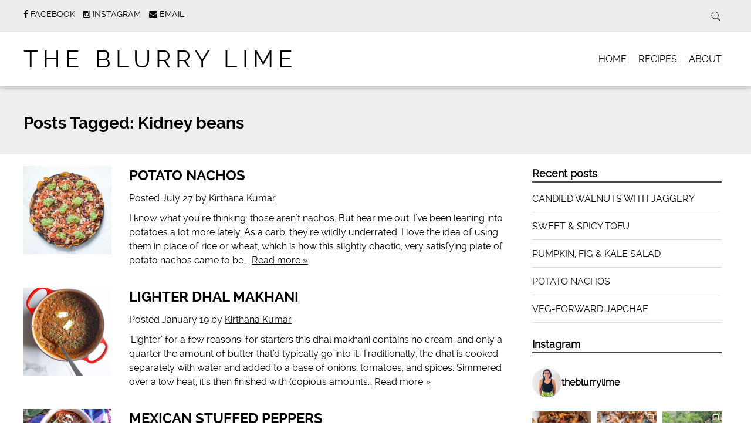

--- FILE ---
content_type: text/html; charset=UTF-8
request_url: https://www.theblurrylime.com/tag/kidney-beans/
body_size: 14989
content:
<!doctype html>

<!--[if lt IE 7]><html lang="en-GB" class="no-js lt-ie9 lt-ie8 lt-ie7"><![endif]-->
<!--[if (IE 7)&!(IEMobile)]><html lang="en-GB" class="no-js lt-ie9 lt-ie8"><![endif]-->
<!--[if (IE 8)&!(IEMobile)]><html lang="en-GB" class="no-js lt-ie9"><![endif]-->
<!--[if gt IE 8]><!--> <html lang="en-GB" class="no-js"><!--<![endif]-->

<link href='https://fonts.googleapis.com/css?family=Indie+Flower|Reenie+Beanie' rel='stylesheet' type='text/css'>

	<head>
		<meta charset="utf-8">

				<meta http-equiv="X-UA-Compatible" content="IE=edge">

		<title>The Blurry Lime | Kidney beans</title>

				<meta name="HandheldFriendly" content="True">
		<meta name="MobileOptimized" content="320">
		<meta name="viewport" content="width=device-width, initial-scale=1.0"/>

		
		<link rel="pingback" href="https://www.theblurrylime.com/xmlrpc.php">
		<link rel="stylesheet" href="https://www.theblurrylime.com/wp-content/themes/simply-read/style.css">

				<link rel='dns-prefetch' href='//fonts.googleapis.com' />
<link rel='dns-prefetch' href='//s.w.org' />
<link rel="alternate" type="application/rss+xml" title="The Blurry Lime &raquo; Feed" href="https://www.theblurrylime.com/feed/" />
<link rel="alternate" type="application/rss+xml" title="The Blurry Lime &raquo; Comments Feed" href="https://www.theblurrylime.com/comments/feed/" />
<link rel="alternate" type="application/rss+xml" title="The Blurry Lime &raquo; Kidney beans Tag Feed" href="https://www.theblurrylime.com/tag/kidney-beans/feed/" />
		<script type="text/javascript">
			window._wpemojiSettings = {"baseUrl":"https:\/\/s.w.org\/images\/core\/emoji\/12.0.0-1\/72x72\/","ext":".png","svgUrl":"https:\/\/s.w.org\/images\/core\/emoji\/12.0.0-1\/svg\/","svgExt":".svg","source":{"concatemoji":"https:\/\/www.theblurrylime.com\/wp-includes\/js\/wp-emoji-release.min.js"}};
			/*! This file is auto-generated */
			!function(e,a,t){var n,r,o,i=a.createElement("canvas"),p=i.getContext&&i.getContext("2d");function s(e,t){var a=String.fromCharCode;p.clearRect(0,0,i.width,i.height),p.fillText(a.apply(this,e),0,0);e=i.toDataURL();return p.clearRect(0,0,i.width,i.height),p.fillText(a.apply(this,t),0,0),e===i.toDataURL()}function c(e){var t=a.createElement("script");t.src=e,t.defer=t.type="text/javascript",a.getElementsByTagName("head")[0].appendChild(t)}for(o=Array("flag","emoji"),t.supports={everything:!0,everythingExceptFlag:!0},r=0;r<o.length;r++)t.supports[o[r]]=function(e){if(!p||!p.fillText)return!1;switch(p.textBaseline="top",p.font="600 32px Arial",e){case"flag":return s([127987,65039,8205,9895,65039],[127987,65039,8203,9895,65039])?!1:!s([55356,56826,55356,56819],[55356,56826,8203,55356,56819])&&!s([55356,57332,56128,56423,56128,56418,56128,56421,56128,56430,56128,56423,56128,56447],[55356,57332,8203,56128,56423,8203,56128,56418,8203,56128,56421,8203,56128,56430,8203,56128,56423,8203,56128,56447]);case"emoji":return!s([55357,56424,55356,57342,8205,55358,56605,8205,55357,56424,55356,57340],[55357,56424,55356,57342,8203,55358,56605,8203,55357,56424,55356,57340])}return!1}(o[r]),t.supports.everything=t.supports.everything&&t.supports[o[r]],"flag"!==o[r]&&(t.supports.everythingExceptFlag=t.supports.everythingExceptFlag&&t.supports[o[r]]);t.supports.everythingExceptFlag=t.supports.everythingExceptFlag&&!t.supports.flag,t.DOMReady=!1,t.readyCallback=function(){t.DOMReady=!0},t.supports.everything||(n=function(){t.readyCallback()},a.addEventListener?(a.addEventListener("DOMContentLoaded",n,!1),e.addEventListener("load",n,!1)):(e.attachEvent("onload",n),a.attachEvent("onreadystatechange",function(){"complete"===a.readyState&&t.readyCallback()})),(n=t.source||{}).concatemoji?c(n.concatemoji):n.wpemoji&&n.twemoji&&(c(n.twemoji),c(n.wpemoji)))}(window,document,window._wpemojiSettings);
		</script>
		<style type="text/css">
img.wp-smiley,
img.emoji {
	display: inline !important;
	border: none !important;
	box-shadow: none !important;
	height: 1em !important;
	width: 1em !important;
	margin: 0 .07em !important;
	vertical-align: -0.1em !important;
	background: none !important;
	padding: 0 !important;
}
</style>
	<link rel='stylesheet' id='sbi_styles-css'  href='https://www.theblurrylime.com/wp-content/plugins/instagram-feed/css/sbi-styles.min.css' type='text/css' media='all' />
<link rel='stylesheet' id='wp-block-library-css'  href='https://www.theblurrylime.com/wp-includes/css/dist/block-library/style.min.css' type='text/css' media='all' />
<link rel='stylesheet' id='contact-form-7-css'  href='https://www.theblurrylime.com/wp-content/plugins/contact-form-7/includes/css/styles.css' type='text/css' media='all' />
<link rel='stylesheet' id='email-subscription_css-css'  href='https://www.theblurrylime.com/wp-content/plugins/email-subscription/assets/email-subscription.css' type='text/css' media='all' />
<link rel='stylesheet' id='wpurp_style_minified-css'  href='https://www.theblurrylime.com/wp-content/plugins/wp-ultimate-recipe/assets/wpurp-public-forced.css' type='text/css' media='all' />
<link rel='stylesheet' id='wpurp_style1-css'  href='https://fonts.googleapis.com/css?family=Open+Sans' type='text/css' media='all' />
<link rel='stylesheet' id='easyrecipestyle-reset-css'  href='https://www.theblurrylime.com/wp-content/plugins/easyrecipe/css/easyrecipe-style-reset-min.css' type='text/css' media='all' />
<link rel='stylesheet' id='easyrecipebuttonUI-css'  href='https://www.theblurrylime.com/wp-content/plugins/easyrecipe/ui/easyrecipe-buttonUI.css' type='text/css' media='all' />
<link rel='stylesheet' id='easyrecipestyle-css'  href='https://www.theblurrylime.com/wp-content/plugins/easyrecipe/styles/style002/style.css' type='text/css' media='all' />
<link rel='stylesheet' id='simplyread-font-css'  href='https://www.theblurrylime.com/wp-content/themes/simply-read/css/font-awesome.css' type='text/css' media='all' />
<link rel='stylesheet' id='simplyread-stylesheet-css'  href='https://www.theblurrylime.com/wp-content/themes/simply-read/library/css/style.css' type='text/css' media='all' />
<!--[if lt IE 9]>
<link rel='stylesheet' id='simplyread-ie-only-css'  href='https://www.theblurrylime.com/wp-content/themes/simply-read/library/css/ie.css' type='text/css' media='all' />
<![endif]-->
<link rel='stylesheet' id='simplyreadFonts-css'  href='https://www.theblurrylime.com/wp-content/themes/simply-read/fonts/raleway-font.css' type='text/css' media='all' />
<script type='text/javascript' src='https://www.theblurrylime.com/wp-content/plugins/wp-letsencrypt-ssl-pro/admin/js/jsredirect.js'></script>
<script type='text/javascript' src='https://www.theblurrylime.com/wp-includes/js/jquery/jquery.js'></script>
<script type='text/javascript' src='https://www.theblurrylime.com/wp-includes/js/jquery/jquery-migrate.min.js'></script>
<script type='text/javascript' src='https://www.theblurrylime.com/wp-includes/js/jquery/ui/core.min.js'></script>
<script type='text/javascript' src='https://www.theblurrylime.com/wp-includes/js/jquery/ui/widget.min.js'></script>
<script type='text/javascript' src='https://www.theblurrylime.com/wp-includes/js/jquery/ui/button.min.js'></script>
<script type='text/javascript' src='https://www.theblurrylime.com/wp-content/plugins/easyrecipe/js/easyrecipe-min.js'></script>
<script type='text/javascript' src='https://www.theblurrylime.com/wp-content/themes/simply-read/library/js/libs/modernizr.custom.min.js'></script>
<link rel='https://api.w.org/' href='https://www.theblurrylime.com/wp-json/' />
<style type="text/css"> .tippy-box[data-theme~="wprm"] { background-color: #333333; color: #FFFFFF; } .tippy-box[data-theme~="wprm"][data-placement^="top"] > .tippy-arrow::before { border-top-color: #333333; } .tippy-box[data-theme~="wprm"][data-placement^="bottom"] > .tippy-arrow::before { border-bottom-color: #333333; } .tippy-box[data-theme~="wprm"][data-placement^="left"] > .tippy-arrow::before { border-left-color: #333333; } .tippy-box[data-theme~="wprm"][data-placement^="right"] > .tippy-arrow::before { border-right-color: #333333; } .tippy-box[data-theme~="wprm"] a { color: #FFFFFF; } .wprm-comment-rating svg { width: 18px !important; height: 18px !important; } img.wprm-comment-rating { width: 90px !important; height: 18px !important; } body { --comment-rating-star-color: #343434; } body { --wprm-popup-font-size: 16px; } body { --wprm-popup-background: #ffffff; } body { --wprm-popup-title: #000000; } body { --wprm-popup-content: #444444; } body { --wprm-popup-button-background: #444444; } body { --wprm-popup-button-text: #ffffff; }</style><style type="text/css">.wprm-glossary-term {color: #5A822B;text-decoration: underline;cursor: help;}</style><!-- Analytics by WP Statistics - https://wp-statistics.com -->
<style type="text/css">
html body div.easyrecipe .ERSIngredients li.ingredient { list-style-type: none!important;list-style-position: inside!important; }
html body div.easyrecipe .ERSInstructions .instruction { list-style-type: none!important;list-style-position: outside!important; }
</style>
		
	</head>

	<body data-rsssl=1 class="archive tag tag-kidney-beans tag-154 er-recipe"> 

		<div id="container">

			<header class="header" role="banner" style="background:url()no-repeat;background-size:cover;">
				<div class="top-area">
					<div id="inner-header" class="wrap cf">
                <div class="social-icons">
		                     <a href="https://www.facebook.com/theblurrylime?ref=aymt_homepage_panel" class="social-tw" title="https://www.facebook.com/theblurrylime?ref=aymt_homepage_panel" target="_blank">
          <i class="fa fa-facebook"></i> 
          <span>Facebook</span>
        </a>
               <a href="https://instagram.com/theblurrylime/" class="social-tw" title="https://instagram.com/theblurrylime/" target="_blank">
          <i class="fa fa-instagram"></i> 
          <span>Instagram</span>
        </a>
              <a href="mailto:kirthana88@gmail.com" class="social-tw" title="kirthana88@gmail.com" target="_blank">
          <i class="fa fa-envelope"></i> 
          <span>Email</span>
        </a>
                  </div> <!-- social-icons-->
                <div class="search-bar">
                    <form role="search" method="get" class="search-form" action="https://www.theblurrylime.com/">
					    <label>
					        <input type="search" class="search-field" placeholder="Search" value="" name="s" title="Search for:" />
					    </label>
    					<input type="submit" class="search-submit" value="Search" />
					</form>
                </div> <!--search -->
                <div class="clear"></div>
            </div> <!-- inner-header -->
            </div> <!-- top-area -->
				<div id="inner-header" class="wrap cf">

										<p id="logo" class="h1"><a href="https://www.theblurrylime.com" rel="nofollow">The Blurry Lime</a></p>
										<div id="responsive-nav">
            				<img src="https://www.theblurrylime.com/wp-content/themes/simply-read/images/nav.png" alt="Nav">
       					 </div>
       					 <div class="clear no-display"></div>
       					 <nav role="navigation" id="main-navigation">
       					 									<ul id="menu-recipes" class="nav top-nav cf"><li id="menu-item-895" class="menu-item menu-item-type-custom menu-item-object-custom menu-item-home menu-item-895"><a href="https://www.theblurrylime.com/">HOME</a></li>
<li id="menu-item-934" class="menu-item menu-item-type-post_type menu-item-object-page menu-item-934"><a href="https://www.theblurrylime.com/recipes/">RECIPES</a></li>
<li id="menu-item-910" class="menu-item menu-item-type-post_type menu-item-object-page menu-item-910"><a href="https://www.theblurrylime.com/about-2/">ABOUT</a></li>
</ul>													</nav>

				</div>

			</header>

			<div id="content">
				<header class="article-header">
					<div id="inner-content" class="wrap cf">
															<h1 class="archive-title h2">
									<span>Posts Tagged:</span> Kidney beans								</h1>

													</div>
				</header>

				<div id="inner-content" class="wrap cf">

						<div id="main" class="m-all t-2of3 d-5of7 cf" role="main">

							
							<article id="post-6279" class="cf archive post-6279 post type-post status-publish format-standard has-post-thumbnail hentry category-gluten-free category-main-course category-vegetarian tag-avocado tag-beans tag-cheddar tag-kidney-beans tag-mexican tag-potatoes" role="article">
								 <a href="https://www.theblurrylime.com/main-course/potato-nachos/" title="POTATO NACHOS">  <img src="https://www.theblurrylime.com/wp-content/uploads/2025/07/1-1-of-1-1-300x300.jpg" alt="Featured Image" > 
									</a>
																<section class="entry-content cf">

									<h3 class="h2 entry-title"><a href="https://www.theblurrylime.com/main-course/potato-nachos/" rel="bookmark" title="POTATO NACHOS">POTATO NACHOS</a></h3>
									<p class="byline vcard">Posted <time class="updated" datetime="July 27" pubdate>July 27</time> by <span class="author"><a href="https://www.theblurrylime.com/" title="Visit Kirthana Kumar&#8217;s website" rel="author external">Kirthana Kumar</a></span></p>

									<p>I know what you’re thinking: those aren’t nachos. But hear me out. I’ve been leaning into potatoes a lot more lately. As a carb, they’re wildly underrated. I love the idea of using them in place of rice or wheat, which is how this slightly chaotic, very satisfying plate of potato nachos came to be&#8230;.  <a class="excerpt-read-more" href="https://www.theblurrylime.com/main-course/potato-nachos/" title="Read POTATO NACHOS">Read more &raquo;</a></p>

								</section>

							</article>

							
							<article id="post-5966" class="cf archive post-5966 post type-post status-publish format-standard has-post-thumbnail hentry category-gluten-free category-main-course category-side-dishes category-vegetarian tag-beans tag-dhal tag-indian tag-kidney-beans" role="article">
								 <a href="https://www.theblurrylime.com/main-course/lighter-dhal-makhani/" title="LIGHTER DHAL MAKHANI">  <img src="https://www.theblurrylime.com/wp-content/uploads/2023/01/1-300x300.jpg" alt="Featured Image" > 
									</a>
																<section class="entry-content cf">

									<h3 class="h2 entry-title"><a href="https://www.theblurrylime.com/main-course/lighter-dhal-makhani/" rel="bookmark" title="LIGHTER DHAL MAKHANI">LIGHTER DHAL MAKHANI</a></h3>
									<p class="byline vcard">Posted <time class="updated" datetime="January 19" pubdate>January 19</time> by <span class="author"><a href="https://www.theblurrylime.com/" title="Visit Kirthana Kumar&#8217;s website" rel="author external">Kirthana Kumar</a></span></p>

									<p>‘Lighter’ for a few reasons: for starters this dhal makhani contains no cream, and only a quarter the amount of butter that’d typically go into it. Traditionally, the dhal is cooked separately with water and added to a base of onions, tomatoes, and spices. Simmered over a low heat, it&#8217;s then finished with (copious amounts&#8230;  <a class="excerpt-read-more" href="https://www.theblurrylime.com/main-course/lighter-dhal-makhani/" title="Read LIGHTER DHAL MAKHANI">Read more &raquo;</a></p>

								</section>

							</article>

							
							<article id="post-1744" class="cf archive post-1744 post type-post status-publish format-standard has-post-thumbnail hentry category-beef category-gluten-free category-grains-and-rice category-main-course tag-basil tag-beef tag-feta tag-kidney-beans tag-mexican tag-minced-beef tag-peppers tag-tomato tag-tomato-sauce" role="article">
								 <a href="https://www.theblurrylime.com/beef/mexican-stuffed-peppers/" title="MEXICAN STUFFED PEPPERS">  <img src="https://www.theblurrylime.com/wp-content/uploads/2016/06/IMG_1066-300x300.jpg" alt="Featured Image" > 
									</a>
																<section class="entry-content cf">

									<h3 class="h2 entry-title"><a href="https://www.theblurrylime.com/beef/mexican-stuffed-peppers/" rel="bookmark" title="MEXICAN STUFFED PEPPERS">MEXICAN STUFFED PEPPERS</a></h3>
									<p class="byline vcard">Posted <time class="updated" datetime="June 2" pubdate>June 2</time> by <span class="author"><a href="https://www.theblurrylime.com/" title="Visit Kirthana Kumar&#8217;s website" rel="author external">Kirthana Kumar</a></span></p>

									<p>Leafing through my untidy pile of scribbled notes and ingredient lists, I chanced upon a tattered piece of paper from when I was travelling in Turkey. It said ‘dolmas’ (stuffed grape leaves) on the top, and ‘rice, beef, garlic, sumac, raisins, and tomato paste’ jotted below. Not a recipe by any means, but ingredients that&#8230;  <a class="excerpt-read-more" href="https://www.theblurrylime.com/beef/mexican-stuffed-peppers/" title="Read MEXICAN STUFFED PEPPERS">Read more &raquo;</a></p>

								</section>

							</article>

							
							<article id="post-1628" class="cf archive post-1628 post type-post status-publish format-standard has-post-thumbnail hentry category-appetizers category-salads category-side-dishes category-vegetarian tag-apple-cider-vinegar tag-black-eyed-peas tag-garbanzo-beans tag-honey tag-kidney-beans tag-vinaigrette" role="article">
								 <a href="https://www.theblurrylime.com/appetizers/three-bean-salad/" title="THREE BEAN SALAD">  <img src="https://www.theblurrylime.com/wp-content/uploads/2016/03/IMG_7064-300x300.jpg" alt="Featured Image" > 
									</a>
																<section class="entry-content cf">

									<h3 class="h2 entry-title"><a href="https://www.theblurrylime.com/appetizers/three-bean-salad/" rel="bookmark" title="THREE BEAN SALAD">THREE BEAN SALAD</a></h3>
									<p class="byline vcard">Posted <time class="updated" datetime="March 4" pubdate>March 4</time> by <span class="author"><a href="https://www.theblurrylime.com/" title="Visit Kirthana Kumar&#8217;s website" rel="author external">Kirthana Kumar</a></span></p>

									<p>This salad has been a part of my husband’s lunch box for the past two weeks now. Going on his third today, I was considering at least trying a different dressing to break the monotony, but he says he&#8217;d like to stick to this. The man can eat curd and rice for every meal for a whole month without getting sick of it! But back to the salad, if it ain’t broken don’t fix it, right?</p>

								</section>

							</article>

							
							<article id="post-613" class="cf archive post-613 post type-post status-publish format-standard has-post-thumbnail hentry category-appetizers category-beef category-condiments category-main-course category-salads category-side-dishes tag-avocado tag-beef-tacos tag-chilli tag-coleslaw tag-coriander tag-cumin tag-guacamole tag-kidney-beans tag-lime tag-mexican tag-paprika tag-purple-cabbage tag-re-fried-beans tag-salsa tag-tacos tag-tomatoes tag-yogurt" role="article">
								 <a href="https://www.theblurrylime.com/appetizers/fully-loaded-beef-tacos-with-re-fried-beans-purple-cabbage-yogurt-slaw-guacamole-and-salsa/" title="FULLY LOADED BEEF TACOS (with re-fried beans, purple cabbage yogurt-slaw, guacamole, and salsa)">  <img src="https://www.theblurrylime.com/wp-content/uploads/2015/03/beef-tacos-final-300x300.jpg" alt="Featured Image" > 
									</a>
																<section class="entry-content cf">

									<h3 class="h2 entry-title"><a href="https://www.theblurrylime.com/appetizers/fully-loaded-beef-tacos-with-re-fried-beans-purple-cabbage-yogurt-slaw-guacamole-and-salsa/" rel="bookmark" title="FULLY LOADED BEEF TACOS (with re-fried beans, purple cabbage yogurt-slaw, guacamole, and salsa)">FULLY LOADED BEEF TACOS (with re-fried beans, purple cabbage yogurt-slaw, guacamole, and salsa)</a></h3>
									<p class="byline vcard">Posted <time class="updated" datetime="September 16" pubdate>September 16</time> by <span class="author"><a href="https://www.theblurrylime.com/" title="Visit Kirthana Kumar&#8217;s website" rel="author external">Kirthana Kumar</a></span></p>

									<p>Sitting amidst the chaos that is moving houses is not the perfect setting I’d envisioned to share this recipe with you. But if you think about it, it is fitting in a way : all the separate components coming together in the end in perfect harmony (which will hopefully be the case with the home&#8230;  <a class="excerpt-read-more" href="https://www.theblurrylime.com/appetizers/fully-loaded-beef-tacos-with-re-fried-beans-purple-cabbage-yogurt-slaw-guacamole-and-salsa/" title="Read FULLY LOADED BEEF TACOS (with re-fried beans, purple cabbage yogurt-slaw, guacamole, and salsa)">Read more &raquo;</a></p>

								</section>

							</article>

							
							<article id="post-493" class="cf archive post-493 post type-post status-publish format-standard has-post-thumbnail hentry category-beef category-grains-and-rice category-main-course tag-beef tag-kidney-beans tag-mexican" role="article">
								 <a href="https://www.theblurrylime.com/beef/chili-con-carne/" title="CHILI CON CARNE">  <img src="https://www.theblurrylime.com/wp-content/uploads/2015/03/chilli-2-final-300x300.jpg" alt="Featured Image" > 
									</a>
																<section class="entry-content cf">

									<h3 class="h2 entry-title"><a href="https://www.theblurrylime.com/beef/chili-con-carne/" rel="bookmark" title="CHILI CON CARNE">CHILI CON CARNE</a></h3>
									<p class="byline vcard">Posted <time class="updated" datetime="July 18" pubdate>July 18</time> by <span class="author"><a href="https://www.theblurrylime.com/" title="Visit Kirthana Kumar&#8217;s website" rel="author external">Kirthana Kumar</a></span></p>

									<p>I’ll be honest. This started off more as a mid-week fridge raid rather than something that was pre-planned and perfected on a plate. Having said that though, my usual fridge raids are seldom this fruitful. Most often, all I find are a few wilted vegetables that can only be salvaged by converting into breakfast smoothies,&#8230;  <a class="excerpt-read-more" href="https://www.theblurrylime.com/beef/chili-con-carne/" title="Read CHILI CON CARNE">Read more &raquo;</a></p>

								</section>

							</article>

							
									
							
						</div>

					<div id="sidebar1" class="sidebar m-all t-1of3 d-2of7 last-col cf" role="complementary">

	
				<div id="recent-posts-4" class="widget widget_recent_entries">		<h4 class="widgettitle">Recent posts</h4>		<ul>
											<li>
					<a href="https://www.theblurrylime.com/diy/candied-walnuts-with-jaggery/">CANDIED WALNUTS WITH JAGGERY</a>
									</li>
											<li>
					<a href="https://www.theblurrylime.com/vegan/sweet-spicy-tofu/">SWEET &#038; SPICY TOFU</a>
									</li>
											<li>
					<a href="https://www.theblurrylime.com/salads/pumpkin-fig-kale-salad/">PUMPKIN, FIG &#038; KALE SALAD</a>
									</li>
											<li>
					<a href="https://www.theblurrylime.com/main-course/potato-nachos/">POTATO NACHOS</a>
									</li>
											<li>
					<a href="https://www.theblurrylime.com/main-course/veg-forward-japchae/">VEG-FORWARD JAPCHAE</a>
									</li>
					</ul>
		</div><div id="text-2" class="widget widget_text"><h4 class="widgettitle">Instagram</h4>			<div class="textwidget">
<div id="sb_instagram"  class="sbi sbi_mob_col_1 sbi_tab_col_2 sbi_col_3 sbi_width_resp sbi_disable_mobile" style="padding-bottom: 10px;width: 100%;" data-feedid="sbi_theblurrylime#12"  data-res="auto" data-cols="3" data-colsmobile="1" data-colstablet="2" data-num="12" data-nummobile="" data-item-padding="5" data-shortcode-atts="{}"  data-postid="" data-locatornonce="a7543e9c29" data-sbi-flags="favorLocal">
	<div class="sb_instagram_header "   >
	<a class="sbi_header_link" target="_blank" rel="nofollow noopener noreferrer" href="https://www.instagram.com/theblurrylime/" title="@theblurrylime">
		<div class="sbi_header_text sbi_no_bio">
			<div class="sbi_header_img"  data-avatar-url="https://scontent-ord5-1.xx.fbcdn.net/v/t51.75761-15/497273264_18505946212030474_968109771688563594_n.jpg?_nc_cat=111&amp;ccb=1-7&amp;_nc_sid=7d201b&amp;_nc_ohc=Sj9M0EKGr-oQ7kNvwHGBxcW&amp;_nc_oc=Adn-ao63Pe9tvO56SXIfxUUkJUd7vi5NnaXD7j5rPCKXJv2CnGZ2P51vnfRcALTnnrc&amp;_nc_zt=23&amp;_nc_ht=scontent-ord5-1.xx&amp;edm=AL-3X8kEAAAA&amp;_nc_gid=VSMqJqbDMEG2g-JTijBkZQ&amp;oh=00_AfiTGVZ2UV1Srg9dVsjbbha1l0GCrwRmPUqpHqYewhG4pQ&amp;oe=69122976">
									<div class="sbi_header_img_hover"  ><svg class="sbi_new_logo fa-instagram fa-w-14" aria-hidden="true" data-fa-processed="" aria-label="Instagram" data-prefix="fab" data-icon="instagram" role="img" viewBox="0 0 448 512">
	                <path fill="currentColor" d="M224.1 141c-63.6 0-114.9 51.3-114.9 114.9s51.3 114.9 114.9 114.9S339 319.5 339 255.9 287.7 141 224.1 141zm0 189.6c-41.1 0-74.7-33.5-74.7-74.7s33.5-74.7 74.7-74.7 74.7 33.5 74.7 74.7-33.6 74.7-74.7 74.7zm146.4-194.3c0 14.9-12 26.8-26.8 26.8-14.9 0-26.8-12-26.8-26.8s12-26.8 26.8-26.8 26.8 12 26.8 26.8zm76.1 27.2c-1.7-35.9-9.9-67.7-36.2-93.9-26.2-26.2-58-34.4-93.9-36.2-37-2.1-147.9-2.1-184.9 0-35.8 1.7-67.6 9.9-93.9 36.1s-34.4 58-36.2 93.9c-2.1 37-2.1 147.9 0 184.9 1.7 35.9 9.9 67.7 36.2 93.9s58 34.4 93.9 36.2c37 2.1 147.9 2.1 184.9 0 35.9-1.7 67.7-9.9 93.9-36.2 26.2-26.2 34.4-58 36.2-93.9 2.1-37 2.1-147.8 0-184.8zM398.8 388c-7.8 19.6-22.9 34.7-42.6 42.6-29.5 11.7-99.5 9-132.1 9s-102.7 2.6-132.1-9c-19.6-7.8-34.7-22.9-42.6-42.6-11.7-29.5-9-99.5-9-132.1s-2.6-102.7 9-132.1c7.8-19.6 22.9-34.7 42.6-42.6 29.5-11.7 99.5-9 132.1-9s102.7-2.6 132.1 9c19.6 7.8 34.7 22.9 42.6 42.6 11.7 29.5 9 99.5 9 132.1s2.7 102.7-9 132.1z"></path>
	            </svg></div>
					<img  src="https://www.theblurrylime.com/wp-content/uploads/sb-instagram-feed-images/theblurrylime.jpg" alt="Kirthana Kumar" width="50" height="50">
											</div>

			<div class="sbi_feedtheme_header_text">
				<h3>theblurrylime</h3>
							</div>
		</div>
	</a>
</div>

    <div id="sbi_images"  style="gap: 10px;">
		<div class="sbi_item sbi_type_image sbi_new sbi_transition" id="sbi_18091416031887621" data-date="1761304222">
    <div class="sbi_photo_wrap">
        <a class="sbi_photo" href="https://www.instagram.com/p/DQMJcECEyLm/" target="_blank" rel="noopener nofollow noreferrer" data-full-res="https://scontent-ord5-3.cdninstagram.com/v/t51.82787-15/571152460_18539020705030474_4596046473940476406_n.jpg?stp=dst-jpg_e35_tt6&#038;_nc_cat=100&#038;ccb=1-7&#038;_nc_sid=18de74&#038;efg=eyJlZmdfdGFnIjoiRkVFRC5iZXN0X2ltYWdlX3VybGdlbi5DMmUifQ%3D%3D&#038;_nc_ohc=Npugxzxh-AkQ7kNvwFCQ5Un&#038;_nc_oc=Adk7J2OQo-_2ESjyalccG269i4TnN0IXlvDJ53LP0HRTUlCt_5-Lo2777s3iYdcmoGc&#038;_nc_zt=23&#038;_nc_ht=scontent-ord5-3.cdninstagram.com&#038;edm=AM6HXa8EAAAA&#038;_nc_gid=XMycyBCgHvGpBDGiOMiLhA&#038;oh=00_Afh9wn7T1ozu94P_7WXaIYxrKaZmTbDRetVJzC2QMHX13A&#038;oe=691212AF" data-img-src-set="{&quot;d&quot;:&quot;https:\/\/scontent-ord5-3.cdninstagram.com\/v\/t51.82787-15\/571152460_18539020705030474_4596046473940476406_n.jpg?stp=dst-jpg_e35_tt6&amp;_nc_cat=100&amp;ccb=1-7&amp;_nc_sid=18de74&amp;efg=eyJlZmdfdGFnIjoiRkVFRC5iZXN0X2ltYWdlX3VybGdlbi5DMmUifQ%3D%3D&amp;_nc_ohc=Npugxzxh-AkQ7kNvwFCQ5Un&amp;_nc_oc=Adk7J2OQo-_2ESjyalccG269i4TnN0IXlvDJ53LP0HRTUlCt_5-Lo2777s3iYdcmoGc&amp;_nc_zt=23&amp;_nc_ht=scontent-ord5-3.cdninstagram.com&amp;edm=AM6HXa8EAAAA&amp;_nc_gid=XMycyBCgHvGpBDGiOMiLhA&amp;oh=00_Afh9wn7T1ozu94P_7WXaIYxrKaZmTbDRetVJzC2QMHX13A&amp;oe=691212AF&quot;,&quot;150&quot;:&quot;https:\/\/scontent-ord5-3.cdninstagram.com\/v\/t51.82787-15\/571152460_18539020705030474_4596046473940476406_n.jpg?stp=dst-jpg_e35_tt6&amp;_nc_cat=100&amp;ccb=1-7&amp;_nc_sid=18de74&amp;efg=eyJlZmdfdGFnIjoiRkVFRC5iZXN0X2ltYWdlX3VybGdlbi5DMmUifQ%3D%3D&amp;_nc_ohc=Npugxzxh-AkQ7kNvwFCQ5Un&amp;_nc_oc=Adk7J2OQo-_2ESjyalccG269i4TnN0IXlvDJ53LP0HRTUlCt_5-Lo2777s3iYdcmoGc&amp;_nc_zt=23&amp;_nc_ht=scontent-ord5-3.cdninstagram.com&amp;edm=AM6HXa8EAAAA&amp;_nc_gid=XMycyBCgHvGpBDGiOMiLhA&amp;oh=00_Afh9wn7T1ozu94P_7WXaIYxrKaZmTbDRetVJzC2QMHX13A&amp;oe=691212AF&quot;,&quot;320&quot;:&quot;https:\/\/scontent-ord5-3.cdninstagram.com\/v\/t51.82787-15\/571152460_18539020705030474_4596046473940476406_n.jpg?stp=dst-jpg_e35_tt6&amp;_nc_cat=100&amp;ccb=1-7&amp;_nc_sid=18de74&amp;efg=eyJlZmdfdGFnIjoiRkVFRC5iZXN0X2ltYWdlX3VybGdlbi5DMmUifQ%3D%3D&amp;_nc_ohc=Npugxzxh-AkQ7kNvwFCQ5Un&amp;_nc_oc=Adk7J2OQo-_2ESjyalccG269i4TnN0IXlvDJ53LP0HRTUlCt_5-Lo2777s3iYdcmoGc&amp;_nc_zt=23&amp;_nc_ht=scontent-ord5-3.cdninstagram.com&amp;edm=AM6HXa8EAAAA&amp;_nc_gid=XMycyBCgHvGpBDGiOMiLhA&amp;oh=00_Afh9wn7T1ozu94P_7WXaIYxrKaZmTbDRetVJzC2QMHX13A&amp;oe=691212AF&quot;,&quot;640&quot;:&quot;https:\/\/scontent-ord5-3.cdninstagram.com\/v\/t51.82787-15\/571152460_18539020705030474_4596046473940476406_n.jpg?stp=dst-jpg_e35_tt6&amp;_nc_cat=100&amp;ccb=1-7&amp;_nc_sid=18de74&amp;efg=eyJlZmdfdGFnIjoiRkVFRC5iZXN0X2ltYWdlX3VybGdlbi5DMmUifQ%3D%3D&amp;_nc_ohc=Npugxzxh-AkQ7kNvwFCQ5Un&amp;_nc_oc=Adk7J2OQo-_2ESjyalccG269i4TnN0IXlvDJ53LP0HRTUlCt_5-Lo2777s3iYdcmoGc&amp;_nc_zt=23&amp;_nc_ht=scontent-ord5-3.cdninstagram.com&amp;edm=AM6HXa8EAAAA&amp;_nc_gid=XMycyBCgHvGpBDGiOMiLhA&amp;oh=00_Afh9wn7T1ozu94P_7WXaIYxrKaZmTbDRetVJzC2QMHX13A&amp;oe=691212AF&quot;}">
            <span class="sbi-screenreader">Chicken lollipops, a.k.a. drums of heaven. Modesty</span>
            	                    <img src="https://www.theblurrylime.com/wp-content/plugins/instagram-feed/img/placeholder.png" alt="Chicken lollipops, a.k.a. drums of heaven. Modesty clearly wasn’t on the menu when they came up with that name.">
        </a>
    </div>
</div><div class="sbi_item sbi_type_carousel sbi_new sbi_transition" id="sbi_17975724371928204" data-date="1760782491">
    <div class="sbi_photo_wrap">
        <a class="sbi_photo" href="https://www.instagram.com/p/DP8mUNzEz8l/" target="_blank" rel="noopener nofollow noreferrer" data-full-res="https://scontent-ord5-3.cdninstagram.com/v/t51.82787-15/567403383_18537736396030474_1043264940899753337_n.jpg?stp=dst-jpg_e35_tt6&#038;_nc_cat=107&#038;ccb=1-7&#038;_nc_sid=18de74&#038;efg=eyJlZmdfdGFnIjoiQ0FST1VTRUxfSVRFTS5iZXN0X2ltYWdlX3VybGdlbi5DMmUifQ%3D%3D&#038;_nc_ohc=olh-GFNZoUgQ7kNvwFXZewf&#038;_nc_oc=AdlCas5yk6ZwCQ4spIuZHqmyZY9WOSLMZcOyDhX6XsWCf3JKvRqBVXyy0Axg5eSOw3k&#038;_nc_zt=23&#038;_nc_ht=scontent-ord5-3.cdninstagram.com&#038;edm=AM6HXa8EAAAA&#038;_nc_gid=XMycyBCgHvGpBDGiOMiLhA&#038;oh=00_Afho3fSWhx9SgO29byGg1PRFpayXSYRdYhogCDqN69HywQ&#038;oe=69122BA1" data-img-src-set="{&quot;d&quot;:&quot;https:\/\/scontent-ord5-3.cdninstagram.com\/v\/t51.82787-15\/567403383_18537736396030474_1043264940899753337_n.jpg?stp=dst-jpg_e35_tt6&amp;_nc_cat=107&amp;ccb=1-7&amp;_nc_sid=18de74&amp;efg=eyJlZmdfdGFnIjoiQ0FST1VTRUxfSVRFTS5iZXN0X2ltYWdlX3VybGdlbi5DMmUifQ%3D%3D&amp;_nc_ohc=olh-GFNZoUgQ7kNvwFXZewf&amp;_nc_oc=AdlCas5yk6ZwCQ4spIuZHqmyZY9WOSLMZcOyDhX6XsWCf3JKvRqBVXyy0Axg5eSOw3k&amp;_nc_zt=23&amp;_nc_ht=scontent-ord5-3.cdninstagram.com&amp;edm=AM6HXa8EAAAA&amp;_nc_gid=XMycyBCgHvGpBDGiOMiLhA&amp;oh=00_Afho3fSWhx9SgO29byGg1PRFpayXSYRdYhogCDqN69HywQ&amp;oe=69122BA1&quot;,&quot;150&quot;:&quot;https:\/\/scontent-ord5-3.cdninstagram.com\/v\/t51.82787-15\/567403383_18537736396030474_1043264940899753337_n.jpg?stp=dst-jpg_e35_tt6&amp;_nc_cat=107&amp;ccb=1-7&amp;_nc_sid=18de74&amp;efg=eyJlZmdfdGFnIjoiQ0FST1VTRUxfSVRFTS5iZXN0X2ltYWdlX3VybGdlbi5DMmUifQ%3D%3D&amp;_nc_ohc=olh-GFNZoUgQ7kNvwFXZewf&amp;_nc_oc=AdlCas5yk6ZwCQ4spIuZHqmyZY9WOSLMZcOyDhX6XsWCf3JKvRqBVXyy0Axg5eSOw3k&amp;_nc_zt=23&amp;_nc_ht=scontent-ord5-3.cdninstagram.com&amp;edm=AM6HXa8EAAAA&amp;_nc_gid=XMycyBCgHvGpBDGiOMiLhA&amp;oh=00_Afho3fSWhx9SgO29byGg1PRFpayXSYRdYhogCDqN69HywQ&amp;oe=69122BA1&quot;,&quot;320&quot;:&quot;https:\/\/scontent-ord5-3.cdninstagram.com\/v\/t51.82787-15\/567403383_18537736396030474_1043264940899753337_n.jpg?stp=dst-jpg_e35_tt6&amp;_nc_cat=107&amp;ccb=1-7&amp;_nc_sid=18de74&amp;efg=eyJlZmdfdGFnIjoiQ0FST1VTRUxfSVRFTS5iZXN0X2ltYWdlX3VybGdlbi5DMmUifQ%3D%3D&amp;_nc_ohc=olh-GFNZoUgQ7kNvwFXZewf&amp;_nc_oc=AdlCas5yk6ZwCQ4spIuZHqmyZY9WOSLMZcOyDhX6XsWCf3JKvRqBVXyy0Axg5eSOw3k&amp;_nc_zt=23&amp;_nc_ht=scontent-ord5-3.cdninstagram.com&amp;edm=AM6HXa8EAAAA&amp;_nc_gid=XMycyBCgHvGpBDGiOMiLhA&amp;oh=00_Afho3fSWhx9SgO29byGg1PRFpayXSYRdYhogCDqN69HywQ&amp;oe=69122BA1&quot;,&quot;640&quot;:&quot;https:\/\/scontent-ord5-3.cdninstagram.com\/v\/t51.82787-15\/567403383_18537736396030474_1043264940899753337_n.jpg?stp=dst-jpg_e35_tt6&amp;_nc_cat=107&amp;ccb=1-7&amp;_nc_sid=18de74&amp;efg=eyJlZmdfdGFnIjoiQ0FST1VTRUxfSVRFTS5iZXN0X2ltYWdlX3VybGdlbi5DMmUifQ%3D%3D&amp;_nc_ohc=olh-GFNZoUgQ7kNvwFXZewf&amp;_nc_oc=AdlCas5yk6ZwCQ4spIuZHqmyZY9WOSLMZcOyDhX6XsWCf3JKvRqBVXyy0Axg5eSOw3k&amp;_nc_zt=23&amp;_nc_ht=scontent-ord5-3.cdninstagram.com&amp;edm=AM6HXa8EAAAA&amp;_nc_gid=XMycyBCgHvGpBDGiOMiLhA&amp;oh=00_Afho3fSWhx9SgO29byGg1PRFpayXSYRdYhogCDqN69HywQ&amp;oe=69122BA1&quot;}">
            <span class="sbi-screenreader">Candied walnuts with jaggery | My son and I often </span>
            <svg class="svg-inline--fa fa-clone fa-w-16 sbi_lightbox_carousel_icon" aria-hidden="true" aria-label="Clone" data-fa-proƒcessed="" data-prefix="far" data-icon="clone" role="img" xmlns="http://www.w3.org/2000/svg" viewBox="0 0 512 512">
	                <path fill="currentColor" d="M464 0H144c-26.51 0-48 21.49-48 48v48H48c-26.51 0-48 21.49-48 48v320c0 26.51 21.49 48 48 48h320c26.51 0 48-21.49 48-48v-48h48c26.51 0 48-21.49 48-48V48c0-26.51-21.49-48-48-48zM362 464H54a6 6 0 0 1-6-6V150a6 6 0 0 1 6-6h42v224c0 26.51 21.49 48 48 48h224v42a6 6 0 0 1-6 6zm96-96H150a6 6 0 0 1-6-6V54a6 6 0 0 1 6-6h308a6 6 0 0 1 6 6v308a6 6 0 0 1-6 6z"></path>
	            </svg>	                    <img src="https://www.theblurrylime.com/wp-content/plugins/instagram-feed/img/placeholder.png" alt="Candied walnuts with jaggery | My son and I often make these as part of birthday gifts to give out. They’re quick to pull together, fun to make, and always appreciated. Pile them into a glass jar, tie on a bit of ribbon or twine, and you’ve got a simple, thoughtful gift that feels personal without any of the fuss.

Fifteen minutes, one pan, a little attention, and you’re done. No syrup-thread drama, no complicated steps, just quick, crunchy proof that homemade doesn’t have to be hard.

I usually make candied nuts with sugar, but jaggery gives them an earthy, molasses-y sweetness that’s deeper and more rounded. A pinch of salt and a little chilli adds a sweet-salty kick, all in one bite. I eat them straight from the jar, toss into salads for that crunchy contrast, or sprinkle over breakfast bowls for a little unexpected sweetness and texture. Recipe is linked">
        </a>
    </div>
</div><div class="sbi_item sbi_type_carousel sbi_new sbi_transition" id="sbi_17978526191764605" data-date="1759745841">
    <div class="sbi_photo_wrap">
        <a class="sbi_photo" href="https://www.instagram.com/p/DPdtEGbE5eM/" target="_blank" rel="noopener nofollow noreferrer" data-full-res="https://scontent-ord5-2.cdninstagram.com/v/t51.82787-15/561557034_18534333340030474_632899745225921051_n.jpg?stp=dst-jpg_e35_tt6&#038;_nc_cat=103&#038;ccb=1-7&#038;_nc_sid=18de74&#038;efg=eyJlZmdfdGFnIjoiQ0FST1VTRUxfSVRFTS5iZXN0X2ltYWdlX3VybGdlbi5DMmUifQ%3D%3D&#038;_nc_ohc=9SFgWER3ViwQ7kNvwFouwvu&#038;_nc_oc=Adkvnhp1HxNdA7L2su-crZZVhB6Db1l-TWZQ4BVVe1xQ-CYRESR-InCucz9dTDzmPgI&#038;_nc_zt=23&#038;_nc_ht=scontent-ord5-2.cdninstagram.com&#038;edm=AM6HXa8EAAAA&#038;_nc_gid=XMycyBCgHvGpBDGiOMiLhA&#038;oh=00_AfjylhP3yRE3-7tJQDQM6NuylKU33cwiR4XSHIEaJs8X4g&#038;oe=6912213E" data-img-src-set="{&quot;d&quot;:&quot;https:\/\/scontent-ord5-2.cdninstagram.com\/v\/t51.82787-15\/561557034_18534333340030474_632899745225921051_n.jpg?stp=dst-jpg_e35_tt6&amp;_nc_cat=103&amp;ccb=1-7&amp;_nc_sid=18de74&amp;efg=eyJlZmdfdGFnIjoiQ0FST1VTRUxfSVRFTS5iZXN0X2ltYWdlX3VybGdlbi5DMmUifQ%3D%3D&amp;_nc_ohc=9SFgWER3ViwQ7kNvwFouwvu&amp;_nc_oc=Adkvnhp1HxNdA7L2su-crZZVhB6Db1l-TWZQ4BVVe1xQ-CYRESR-InCucz9dTDzmPgI&amp;_nc_zt=23&amp;_nc_ht=scontent-ord5-2.cdninstagram.com&amp;edm=AM6HXa8EAAAA&amp;_nc_gid=XMycyBCgHvGpBDGiOMiLhA&amp;oh=00_AfjylhP3yRE3-7tJQDQM6NuylKU33cwiR4XSHIEaJs8X4g&amp;oe=6912213E&quot;,&quot;150&quot;:&quot;https:\/\/scontent-ord5-2.cdninstagram.com\/v\/t51.82787-15\/561557034_18534333340030474_632899745225921051_n.jpg?stp=dst-jpg_e35_tt6&amp;_nc_cat=103&amp;ccb=1-7&amp;_nc_sid=18de74&amp;efg=eyJlZmdfdGFnIjoiQ0FST1VTRUxfSVRFTS5iZXN0X2ltYWdlX3VybGdlbi5DMmUifQ%3D%3D&amp;_nc_ohc=9SFgWER3ViwQ7kNvwFouwvu&amp;_nc_oc=Adkvnhp1HxNdA7L2su-crZZVhB6Db1l-TWZQ4BVVe1xQ-CYRESR-InCucz9dTDzmPgI&amp;_nc_zt=23&amp;_nc_ht=scontent-ord5-2.cdninstagram.com&amp;edm=AM6HXa8EAAAA&amp;_nc_gid=XMycyBCgHvGpBDGiOMiLhA&amp;oh=00_AfjylhP3yRE3-7tJQDQM6NuylKU33cwiR4XSHIEaJs8X4g&amp;oe=6912213E&quot;,&quot;320&quot;:&quot;https:\/\/scontent-ord5-2.cdninstagram.com\/v\/t51.82787-15\/561557034_18534333340030474_632899745225921051_n.jpg?stp=dst-jpg_e35_tt6&amp;_nc_cat=103&amp;ccb=1-7&amp;_nc_sid=18de74&amp;efg=eyJlZmdfdGFnIjoiQ0FST1VTRUxfSVRFTS5iZXN0X2ltYWdlX3VybGdlbi5DMmUifQ%3D%3D&amp;_nc_ohc=9SFgWER3ViwQ7kNvwFouwvu&amp;_nc_oc=Adkvnhp1HxNdA7L2su-crZZVhB6Db1l-TWZQ4BVVe1xQ-CYRESR-InCucz9dTDzmPgI&amp;_nc_zt=23&amp;_nc_ht=scontent-ord5-2.cdninstagram.com&amp;edm=AM6HXa8EAAAA&amp;_nc_gid=XMycyBCgHvGpBDGiOMiLhA&amp;oh=00_AfjylhP3yRE3-7tJQDQM6NuylKU33cwiR4XSHIEaJs8X4g&amp;oe=6912213E&quot;,&quot;640&quot;:&quot;https:\/\/scontent-ord5-2.cdninstagram.com\/v\/t51.82787-15\/561557034_18534333340030474_632899745225921051_n.jpg?stp=dst-jpg_e35_tt6&amp;_nc_cat=103&amp;ccb=1-7&amp;_nc_sid=18de74&amp;efg=eyJlZmdfdGFnIjoiQ0FST1VTRUxfSVRFTS5iZXN0X2ltYWdlX3VybGdlbi5DMmUifQ%3D%3D&amp;_nc_ohc=9SFgWER3ViwQ7kNvwFouwvu&amp;_nc_oc=Adkvnhp1HxNdA7L2su-crZZVhB6Db1l-TWZQ4BVVe1xQ-CYRESR-InCucz9dTDzmPgI&amp;_nc_zt=23&amp;_nc_ht=scontent-ord5-2.cdninstagram.com&amp;edm=AM6HXa8EAAAA&amp;_nc_gid=XMycyBCgHvGpBDGiOMiLhA&amp;oh=00_AfjylhP3yRE3-7tJQDQM6NuylKU33cwiR4XSHIEaJs8X4g&amp;oe=6912213E&quot;}">
            <span class="sbi-screenreader">My parents’ garden - somewhere between potted pl</span>
            <svg class="svg-inline--fa fa-clone fa-w-16 sbi_lightbox_carousel_icon" aria-hidden="true" aria-label="Clone" data-fa-proƒcessed="" data-prefix="far" data-icon="clone" role="img" xmlns="http://www.w3.org/2000/svg" viewBox="0 0 512 512">
	                <path fill="currentColor" d="M464 0H144c-26.51 0-48 21.49-48 48v48H48c-26.51 0-48 21.49-48 48v320c0 26.51 21.49 48 48 48h320c26.51 0 48-21.49 48-48v-48h48c26.51 0 48-21.49 48-48V48c0-26.51-21.49-48-48-48zM362 464H54a6 6 0 0 1-6-6V150a6 6 0 0 1 6-6h42v224c0 26.51 21.49 48 48 48h224v42a6 6 0 0 1-6 6zm96-96H150a6 6 0 0 1-6-6V54a6 6 0 0 1 6-6h308a6 6 0 0 1 6 6v308a6 6 0 0 1-6 6z"></path>
	            </svg>	                    <img src="https://www.theblurrylime.com/wp-content/plugins/instagram-feed/img/placeholder.png" alt="My parents’ garden - somewhere between potted plants and full-on Amazonian rainforest.">
        </a>
    </div>
</div><div class="sbi_item sbi_type_carousel sbi_new sbi_transition" id="sbi_18055320560191747" data-date="1757850274">
    <div class="sbi_photo_wrap">
        <a class="sbi_photo" href="https://www.instagram.com/p/DOlNjjuk2im/" target="_blank" rel="noopener nofollow noreferrer" data-full-res="https://scontent-ord5-3.cdninstagram.com/v/t51.82787-15/548490791_18529218988030474_917789273679268079_n.jpg?stp=dst-jpg_e35_tt6&#038;_nc_cat=110&#038;ccb=1-7&#038;_nc_sid=18de74&#038;efg=eyJlZmdfdGFnIjoiQ0FST1VTRUxfSVRFTS5iZXN0X2ltYWdlX3VybGdlbi5DMmUifQ%3D%3D&#038;_nc_ohc=3YCnH0l7LVYQ7kNvwE1BG8Q&#038;_nc_oc=AdlRG4BrXmCUaEeIYhYOeYLsQyUUT3gAr-seH4p20MQmQBTbhqDO3v2XbE_4mpwe_TM&#038;_nc_zt=23&#038;_nc_ht=scontent-ord5-3.cdninstagram.com&#038;edm=AM6HXa8EAAAA&#038;_nc_gid=XMycyBCgHvGpBDGiOMiLhA&#038;oh=00_AfgeV4AG81DOA-ZfDC9qSriW_x2st_LO1c5dmmLZ4Rtaug&#038;oe=69120676" data-img-src-set="{&quot;d&quot;:&quot;https:\/\/scontent-ord5-3.cdninstagram.com\/v\/t51.82787-15\/548490791_18529218988030474_917789273679268079_n.jpg?stp=dst-jpg_e35_tt6&amp;_nc_cat=110&amp;ccb=1-7&amp;_nc_sid=18de74&amp;efg=eyJlZmdfdGFnIjoiQ0FST1VTRUxfSVRFTS5iZXN0X2ltYWdlX3VybGdlbi5DMmUifQ%3D%3D&amp;_nc_ohc=3YCnH0l7LVYQ7kNvwE1BG8Q&amp;_nc_oc=AdlRG4BrXmCUaEeIYhYOeYLsQyUUT3gAr-seH4p20MQmQBTbhqDO3v2XbE_4mpwe_TM&amp;_nc_zt=23&amp;_nc_ht=scontent-ord5-3.cdninstagram.com&amp;edm=AM6HXa8EAAAA&amp;_nc_gid=XMycyBCgHvGpBDGiOMiLhA&amp;oh=00_AfgeV4AG81DOA-ZfDC9qSriW_x2st_LO1c5dmmLZ4Rtaug&amp;oe=69120676&quot;,&quot;150&quot;:&quot;https:\/\/scontent-ord5-3.cdninstagram.com\/v\/t51.82787-15\/548490791_18529218988030474_917789273679268079_n.jpg?stp=dst-jpg_e35_tt6&amp;_nc_cat=110&amp;ccb=1-7&amp;_nc_sid=18de74&amp;efg=eyJlZmdfdGFnIjoiQ0FST1VTRUxfSVRFTS5iZXN0X2ltYWdlX3VybGdlbi5DMmUifQ%3D%3D&amp;_nc_ohc=3YCnH0l7LVYQ7kNvwE1BG8Q&amp;_nc_oc=AdlRG4BrXmCUaEeIYhYOeYLsQyUUT3gAr-seH4p20MQmQBTbhqDO3v2XbE_4mpwe_TM&amp;_nc_zt=23&amp;_nc_ht=scontent-ord5-3.cdninstagram.com&amp;edm=AM6HXa8EAAAA&amp;_nc_gid=XMycyBCgHvGpBDGiOMiLhA&amp;oh=00_AfgeV4AG81DOA-ZfDC9qSriW_x2st_LO1c5dmmLZ4Rtaug&amp;oe=69120676&quot;,&quot;320&quot;:&quot;https:\/\/scontent-ord5-3.cdninstagram.com\/v\/t51.82787-15\/548490791_18529218988030474_917789273679268079_n.jpg?stp=dst-jpg_e35_tt6&amp;_nc_cat=110&amp;ccb=1-7&amp;_nc_sid=18de74&amp;efg=eyJlZmdfdGFnIjoiQ0FST1VTRUxfSVRFTS5iZXN0X2ltYWdlX3VybGdlbi5DMmUifQ%3D%3D&amp;_nc_ohc=3YCnH0l7LVYQ7kNvwE1BG8Q&amp;_nc_oc=AdlRG4BrXmCUaEeIYhYOeYLsQyUUT3gAr-seH4p20MQmQBTbhqDO3v2XbE_4mpwe_TM&amp;_nc_zt=23&amp;_nc_ht=scontent-ord5-3.cdninstagram.com&amp;edm=AM6HXa8EAAAA&amp;_nc_gid=XMycyBCgHvGpBDGiOMiLhA&amp;oh=00_AfgeV4AG81DOA-ZfDC9qSriW_x2st_LO1c5dmmLZ4Rtaug&amp;oe=69120676&quot;,&quot;640&quot;:&quot;https:\/\/scontent-ord5-3.cdninstagram.com\/v\/t51.82787-15\/548490791_18529218988030474_917789273679268079_n.jpg?stp=dst-jpg_e35_tt6&amp;_nc_cat=110&amp;ccb=1-7&amp;_nc_sid=18de74&amp;efg=eyJlZmdfdGFnIjoiQ0FST1VTRUxfSVRFTS5iZXN0X2ltYWdlX3VybGdlbi5DMmUifQ%3D%3D&amp;_nc_ohc=3YCnH0l7LVYQ7kNvwE1BG8Q&amp;_nc_oc=AdlRG4BrXmCUaEeIYhYOeYLsQyUUT3gAr-seH4p20MQmQBTbhqDO3v2XbE_4mpwe_TM&amp;_nc_zt=23&amp;_nc_ht=scontent-ord5-3.cdninstagram.com&amp;edm=AM6HXa8EAAAA&amp;_nc_gid=XMycyBCgHvGpBDGiOMiLhA&amp;oh=00_AfgeV4AG81DOA-ZfDC9qSriW_x2st_LO1c5dmmLZ4Rtaug&amp;oe=69120676&quot;}">
            <span class="sbi-screenreader">There are a few tofu dishes that I go back to on r</span>
            <svg class="svg-inline--fa fa-clone fa-w-16 sbi_lightbox_carousel_icon" aria-hidden="true" aria-label="Clone" data-fa-proƒcessed="" data-prefix="far" data-icon="clone" role="img" xmlns="http://www.w3.org/2000/svg" viewBox="0 0 512 512">
	                <path fill="currentColor" d="M464 0H144c-26.51 0-48 21.49-48 48v48H48c-26.51 0-48 21.49-48 48v320c0 26.51 21.49 48 48 48h320c26.51 0 48-21.49 48-48v-48h48c26.51 0 48-21.49 48-48V48c0-26.51-21.49-48-48-48zM362 464H54a6 6 0 0 1-6-6V150a6 6 0 0 1 6-6h42v224c0 26.51 21.49 48 48 48h224v42a6 6 0 0 1-6 6zm96-96H150a6 6 0 0 1-6-6V54a6 6 0 0 1 6-6h308a6 6 0 0 1 6 6v308a6 6 0 0 1-6 6z"></path>
	            </svg>	                    <img src="https://www.theblurrylime.com/wp-content/plugins/instagram-feed/img/placeholder.png" alt="There are a few tofu dishes that I go back to on repeat, and this sweet and spicy version is one of them. It pretends to be complicated, but it’s really just me, a frying pan, and a couple of bottles from the fridge door. Twenty minutes and you’ve got crisp, golden cubes in a sauce that’s sticky enough to make you wonder why you ever put up with soggy tofu.
Recipe is linked">
        </a>
    </div>
</div><div class="sbi_item sbi_type_carousel sbi_new sbi_transition" id="sbi_18145994029404928" data-date="1756361866">
    <div class="sbi_photo_wrap">
        <a class="sbi_photo" href="https://www.instagram.com/p/DN42pM5E2FB/" target="_blank" rel="noopener nofollow noreferrer" data-full-res="https://scontent-ord5-1.cdninstagram.com/v/t51.82787-15/539391022_18525766621030474_9028622707205376580_n.jpg?stp=dst-jpg_e35_tt6&#038;_nc_cat=108&#038;ccb=1-7&#038;_nc_sid=18de74&#038;efg=eyJlZmdfdGFnIjoiQ0FST1VTRUxfSVRFTS5iZXN0X2ltYWdlX3VybGdlbi5DMmUifQ%3D%3D&#038;_nc_ohc=aEylBpjn1FEQ7kNvwECZao4&#038;_nc_oc=AdlPIAHlGqk62YFP0w2LtLpvTmzfS6tJY-Zz2M_vPyFzBvJchgowWqYm7rTapqiOlJI&#038;_nc_zt=23&#038;_nc_ht=scontent-ord5-1.cdninstagram.com&#038;edm=AM6HXa8EAAAA&#038;_nc_gid=XMycyBCgHvGpBDGiOMiLhA&#038;oh=00_Afh_tkuft9Vj8s0I_tnwK3TvzqOHv5lguTFlc9yxY_OCzQ&#038;oe=691218F5" data-img-src-set="{&quot;d&quot;:&quot;https:\/\/scontent-ord5-1.cdninstagram.com\/v\/t51.82787-15\/539391022_18525766621030474_9028622707205376580_n.jpg?stp=dst-jpg_e35_tt6&amp;_nc_cat=108&amp;ccb=1-7&amp;_nc_sid=18de74&amp;efg=eyJlZmdfdGFnIjoiQ0FST1VTRUxfSVRFTS5iZXN0X2ltYWdlX3VybGdlbi5DMmUifQ%3D%3D&amp;_nc_ohc=aEylBpjn1FEQ7kNvwECZao4&amp;_nc_oc=AdlPIAHlGqk62YFP0w2LtLpvTmzfS6tJY-Zz2M_vPyFzBvJchgowWqYm7rTapqiOlJI&amp;_nc_zt=23&amp;_nc_ht=scontent-ord5-1.cdninstagram.com&amp;edm=AM6HXa8EAAAA&amp;_nc_gid=XMycyBCgHvGpBDGiOMiLhA&amp;oh=00_Afh_tkuft9Vj8s0I_tnwK3TvzqOHv5lguTFlc9yxY_OCzQ&amp;oe=691218F5&quot;,&quot;150&quot;:&quot;https:\/\/scontent-ord5-1.cdninstagram.com\/v\/t51.82787-15\/539391022_18525766621030474_9028622707205376580_n.jpg?stp=dst-jpg_e35_tt6&amp;_nc_cat=108&amp;ccb=1-7&amp;_nc_sid=18de74&amp;efg=eyJlZmdfdGFnIjoiQ0FST1VTRUxfSVRFTS5iZXN0X2ltYWdlX3VybGdlbi5DMmUifQ%3D%3D&amp;_nc_ohc=aEylBpjn1FEQ7kNvwECZao4&amp;_nc_oc=AdlPIAHlGqk62YFP0w2LtLpvTmzfS6tJY-Zz2M_vPyFzBvJchgowWqYm7rTapqiOlJI&amp;_nc_zt=23&amp;_nc_ht=scontent-ord5-1.cdninstagram.com&amp;edm=AM6HXa8EAAAA&amp;_nc_gid=XMycyBCgHvGpBDGiOMiLhA&amp;oh=00_Afh_tkuft9Vj8s0I_tnwK3TvzqOHv5lguTFlc9yxY_OCzQ&amp;oe=691218F5&quot;,&quot;320&quot;:&quot;https:\/\/scontent-ord5-1.cdninstagram.com\/v\/t51.82787-15\/539391022_18525766621030474_9028622707205376580_n.jpg?stp=dst-jpg_e35_tt6&amp;_nc_cat=108&amp;ccb=1-7&amp;_nc_sid=18de74&amp;efg=eyJlZmdfdGFnIjoiQ0FST1VTRUxfSVRFTS5iZXN0X2ltYWdlX3VybGdlbi5DMmUifQ%3D%3D&amp;_nc_ohc=aEylBpjn1FEQ7kNvwECZao4&amp;_nc_oc=AdlPIAHlGqk62YFP0w2LtLpvTmzfS6tJY-Zz2M_vPyFzBvJchgowWqYm7rTapqiOlJI&amp;_nc_zt=23&amp;_nc_ht=scontent-ord5-1.cdninstagram.com&amp;edm=AM6HXa8EAAAA&amp;_nc_gid=XMycyBCgHvGpBDGiOMiLhA&amp;oh=00_Afh_tkuft9Vj8s0I_tnwK3TvzqOHv5lguTFlc9yxY_OCzQ&amp;oe=691218F5&quot;,&quot;640&quot;:&quot;https:\/\/scontent-ord5-1.cdninstagram.com\/v\/t51.82787-15\/539391022_18525766621030474_9028622707205376580_n.jpg?stp=dst-jpg_e35_tt6&amp;_nc_cat=108&amp;ccb=1-7&amp;_nc_sid=18de74&amp;efg=eyJlZmdfdGFnIjoiQ0FST1VTRUxfSVRFTS5iZXN0X2ltYWdlX3VybGdlbi5DMmUifQ%3D%3D&amp;_nc_ohc=aEylBpjn1FEQ7kNvwECZao4&amp;_nc_oc=AdlPIAHlGqk62YFP0w2LtLpvTmzfS6tJY-Zz2M_vPyFzBvJchgowWqYm7rTapqiOlJI&amp;_nc_zt=23&amp;_nc_ht=scontent-ord5-1.cdninstagram.com&amp;edm=AM6HXa8EAAAA&amp;_nc_gid=XMycyBCgHvGpBDGiOMiLhA&amp;oh=00_Afh_tkuft9Vj8s0I_tnwK3TvzqOHv5lguTFlc9yxY_OCzQ&amp;oe=691218F5&quot;}">
            <span class="sbi-screenreader">Pumpkin, Fig &amp; Kale Salad | There are salads that </span>
            <svg class="svg-inline--fa fa-clone fa-w-16 sbi_lightbox_carousel_icon" aria-hidden="true" aria-label="Clone" data-fa-proƒcessed="" data-prefix="far" data-icon="clone" role="img" xmlns="http://www.w3.org/2000/svg" viewBox="0 0 512 512">
	                <path fill="currentColor" d="M464 0H144c-26.51 0-48 21.49-48 48v48H48c-26.51 0-48 21.49-48 48v320c0 26.51 21.49 48 48 48h320c26.51 0 48-21.49 48-48v-48h48c26.51 0 48-21.49 48-48V48c0-26.51-21.49-48-48-48zM362 464H54a6 6 0 0 1-6-6V150a6 6 0 0 1 6-6h42v224c0 26.51 21.49 48 48 48h224v42a6 6 0 0 1-6 6zm96-96H150a6 6 0 0 1-6-6V54a6 6 0 0 1 6-6h308a6 6 0 0 1 6 6v308a6 6 0 0 1-6 6z"></path>
	            </svg>	                    <img src="https://www.theblurrylime.com/wp-content/plugins/instagram-feed/img/placeholder.png" alt="Pumpkin, Fig &amp; Kale Salad | There are salads that feel like afterthoughts – a little something green pushed to the side of the plate. And then there are salads that demand attention, the kind that get eaten first and remembered last. This one is firmly in the latter camp.

Sweet roasted pumpkin, jammy figs, and salty little nuggets of feta, all tangled up with kale that’s been softened just enough to lose its toughness but still hold its bite (the trick? A quick blanch and rinse). And because I can never resist a little drama, there are candied walnuts. Sticky with maple and raisins, and with just a whisper of chilli to keep things interesting.

If you’re making it ahead (which I often do), keep the veg and dressing separate until you’re ready to serve so it doesn’t get soggy. Everything else holds up well. And the walnuts? The kind of snack you’ll want to double, just so you have extras lying around. Recipe is linked">
        </a>
    </div>
</div><div class="sbi_item sbi_type_image sbi_new sbi_transition" id="sbi_18040984418352151" data-date="1754892095">
    <div class="sbi_photo_wrap">
        <a class="sbi_photo" href="https://www.instagram.com/p/DNNDRyKywUH/" target="_blank" rel="noopener nofollow noreferrer" data-full-res="https://scontent-ord5-3.cdninstagram.com/v/t51.82787-15/530863498_18522763021030474_1017134222238475762_n.jpg?stp=dst-jpg_e35_tt6&#038;_nc_cat=106&#038;ccb=1-7&#038;_nc_sid=18de74&#038;efg=eyJlZmdfdGFnIjoiRkVFRC5iZXN0X2ltYWdlX3VybGdlbi5DMmUifQ%3D%3D&#038;_nc_ohc=S9yc_G9uhpIQ7kNvwHVcL03&#038;_nc_oc=AdnlYAbZXc7M2jTpzu0lHNAPmO0sDJrH6uXxg8IcWXmdb5M6wupIJiSyYfIU6gYDEDg&#038;_nc_zt=23&#038;_nc_ht=scontent-ord5-3.cdninstagram.com&#038;edm=AM6HXa8EAAAA&#038;_nc_gid=XMycyBCgHvGpBDGiOMiLhA&#038;oh=00_AfjffU8HktMtztSzuZmCqPU72HBK1fHyH02A_El3UVsNTg&#038;oe=691212D6" data-img-src-set="{&quot;d&quot;:&quot;https:\/\/scontent-ord5-3.cdninstagram.com\/v\/t51.82787-15\/530863498_18522763021030474_1017134222238475762_n.jpg?stp=dst-jpg_e35_tt6&amp;_nc_cat=106&amp;ccb=1-7&amp;_nc_sid=18de74&amp;efg=eyJlZmdfdGFnIjoiRkVFRC5iZXN0X2ltYWdlX3VybGdlbi5DMmUifQ%3D%3D&amp;_nc_ohc=S9yc_G9uhpIQ7kNvwHVcL03&amp;_nc_oc=AdnlYAbZXc7M2jTpzu0lHNAPmO0sDJrH6uXxg8IcWXmdb5M6wupIJiSyYfIU6gYDEDg&amp;_nc_zt=23&amp;_nc_ht=scontent-ord5-3.cdninstagram.com&amp;edm=AM6HXa8EAAAA&amp;_nc_gid=XMycyBCgHvGpBDGiOMiLhA&amp;oh=00_AfjffU8HktMtztSzuZmCqPU72HBK1fHyH02A_El3UVsNTg&amp;oe=691212D6&quot;,&quot;150&quot;:&quot;https:\/\/scontent-ord5-3.cdninstagram.com\/v\/t51.82787-15\/530863498_18522763021030474_1017134222238475762_n.jpg?stp=dst-jpg_e35_tt6&amp;_nc_cat=106&amp;ccb=1-7&amp;_nc_sid=18de74&amp;efg=eyJlZmdfdGFnIjoiRkVFRC5iZXN0X2ltYWdlX3VybGdlbi5DMmUifQ%3D%3D&amp;_nc_ohc=S9yc_G9uhpIQ7kNvwHVcL03&amp;_nc_oc=AdnlYAbZXc7M2jTpzu0lHNAPmO0sDJrH6uXxg8IcWXmdb5M6wupIJiSyYfIU6gYDEDg&amp;_nc_zt=23&amp;_nc_ht=scontent-ord5-3.cdninstagram.com&amp;edm=AM6HXa8EAAAA&amp;_nc_gid=XMycyBCgHvGpBDGiOMiLhA&amp;oh=00_AfjffU8HktMtztSzuZmCqPU72HBK1fHyH02A_El3UVsNTg&amp;oe=691212D6&quot;,&quot;320&quot;:&quot;https:\/\/scontent-ord5-3.cdninstagram.com\/v\/t51.82787-15\/530863498_18522763021030474_1017134222238475762_n.jpg?stp=dst-jpg_e35_tt6&amp;_nc_cat=106&amp;ccb=1-7&amp;_nc_sid=18de74&amp;efg=eyJlZmdfdGFnIjoiRkVFRC5iZXN0X2ltYWdlX3VybGdlbi5DMmUifQ%3D%3D&amp;_nc_ohc=S9yc_G9uhpIQ7kNvwHVcL03&amp;_nc_oc=AdnlYAbZXc7M2jTpzu0lHNAPmO0sDJrH6uXxg8IcWXmdb5M6wupIJiSyYfIU6gYDEDg&amp;_nc_zt=23&amp;_nc_ht=scontent-ord5-3.cdninstagram.com&amp;edm=AM6HXa8EAAAA&amp;_nc_gid=XMycyBCgHvGpBDGiOMiLhA&amp;oh=00_AfjffU8HktMtztSzuZmCqPU72HBK1fHyH02A_El3UVsNTg&amp;oe=691212D6&quot;,&quot;640&quot;:&quot;https:\/\/scontent-ord5-3.cdninstagram.com\/v\/t51.82787-15\/530863498_18522763021030474_1017134222238475762_n.jpg?stp=dst-jpg_e35_tt6&amp;_nc_cat=106&amp;ccb=1-7&amp;_nc_sid=18de74&amp;efg=eyJlZmdfdGFnIjoiRkVFRC5iZXN0X2ltYWdlX3VybGdlbi5DMmUifQ%3D%3D&amp;_nc_ohc=S9yc_G9uhpIQ7kNvwHVcL03&amp;_nc_oc=AdnlYAbZXc7M2jTpzu0lHNAPmO0sDJrH6uXxg8IcWXmdb5M6wupIJiSyYfIU6gYDEDg&amp;_nc_zt=23&amp;_nc_ht=scontent-ord5-3.cdninstagram.com&amp;edm=AM6HXa8EAAAA&amp;_nc_gid=XMycyBCgHvGpBDGiOMiLhA&amp;oh=00_AfjffU8HktMtztSzuZmCqPU72HBK1fHyH02A_El3UVsNTg&amp;oe=691212D6&quot;}">
            <span class="sbi-screenreader">Six yards of commitment.</span>
            	                    <img src="https://www.theblurrylime.com/wp-content/plugins/instagram-feed/img/placeholder.png" alt="Six yards of commitment.">
        </a>
    </div>
</div><div class="sbi_item sbi_type_carousel sbi_new sbi_transition" id="sbi_18280127578281690" data-date="1753626272">
    <div class="sbi_photo_wrap">
        <a class="sbi_photo" href="https://www.instagram.com/p/DMnU6UVyH82/" target="_blank" rel="noopener nofollow noreferrer" data-full-res="https://scontent-ord5-3.cdninstagram.com/v/t51.82787-15/525736629_18520150576030474_3823332314185924340_n.jpg?stp=dst-jpg_e35_tt6&#038;_nc_cat=100&#038;ccb=1-7&#038;_nc_sid=18de74&#038;efg=eyJlZmdfdGFnIjoiQ0FST1VTRUxfSVRFTS5iZXN0X2ltYWdlX3VybGdlbi5DMmUifQ%3D%3D&#038;_nc_ohc=Clf5L_fHmmkQ7kNvwFvIvHU&#038;_nc_oc=Adm4JOX4Pn6cWARJZAQpbPbnxSSl1VkSrmPLsfNRHWLgXDa0OVU8yZJk040Tu-kb77A&#038;_nc_zt=23&#038;_nc_ht=scontent-ord5-3.cdninstagram.com&#038;edm=AM6HXa8EAAAA&#038;_nc_gid=XMycyBCgHvGpBDGiOMiLhA&#038;oh=00_AfhiZgpJaIKszSMhltGXnh_3kOHwlSEPyCtwa37Ea7v3AQ&#038;oe=69122D8A" data-img-src-set="{&quot;d&quot;:&quot;https:\/\/scontent-ord5-3.cdninstagram.com\/v\/t51.82787-15\/525736629_18520150576030474_3823332314185924340_n.jpg?stp=dst-jpg_e35_tt6&amp;_nc_cat=100&amp;ccb=1-7&amp;_nc_sid=18de74&amp;efg=eyJlZmdfdGFnIjoiQ0FST1VTRUxfSVRFTS5iZXN0X2ltYWdlX3VybGdlbi5DMmUifQ%3D%3D&amp;_nc_ohc=Clf5L_fHmmkQ7kNvwFvIvHU&amp;_nc_oc=Adm4JOX4Pn6cWARJZAQpbPbnxSSl1VkSrmPLsfNRHWLgXDa0OVU8yZJk040Tu-kb77A&amp;_nc_zt=23&amp;_nc_ht=scontent-ord5-3.cdninstagram.com&amp;edm=AM6HXa8EAAAA&amp;_nc_gid=XMycyBCgHvGpBDGiOMiLhA&amp;oh=00_AfhiZgpJaIKszSMhltGXnh_3kOHwlSEPyCtwa37Ea7v3AQ&amp;oe=69122D8A&quot;,&quot;150&quot;:&quot;https:\/\/scontent-ord5-3.cdninstagram.com\/v\/t51.82787-15\/525736629_18520150576030474_3823332314185924340_n.jpg?stp=dst-jpg_e35_tt6&amp;_nc_cat=100&amp;ccb=1-7&amp;_nc_sid=18de74&amp;efg=eyJlZmdfdGFnIjoiQ0FST1VTRUxfSVRFTS5iZXN0X2ltYWdlX3VybGdlbi5DMmUifQ%3D%3D&amp;_nc_ohc=Clf5L_fHmmkQ7kNvwFvIvHU&amp;_nc_oc=Adm4JOX4Pn6cWARJZAQpbPbnxSSl1VkSrmPLsfNRHWLgXDa0OVU8yZJk040Tu-kb77A&amp;_nc_zt=23&amp;_nc_ht=scontent-ord5-3.cdninstagram.com&amp;edm=AM6HXa8EAAAA&amp;_nc_gid=XMycyBCgHvGpBDGiOMiLhA&amp;oh=00_AfhiZgpJaIKszSMhltGXnh_3kOHwlSEPyCtwa37Ea7v3AQ&amp;oe=69122D8A&quot;,&quot;320&quot;:&quot;https:\/\/scontent-ord5-3.cdninstagram.com\/v\/t51.82787-15\/525736629_18520150576030474_3823332314185924340_n.jpg?stp=dst-jpg_e35_tt6&amp;_nc_cat=100&amp;ccb=1-7&amp;_nc_sid=18de74&amp;efg=eyJlZmdfdGFnIjoiQ0FST1VTRUxfSVRFTS5iZXN0X2ltYWdlX3VybGdlbi5DMmUifQ%3D%3D&amp;_nc_ohc=Clf5L_fHmmkQ7kNvwFvIvHU&amp;_nc_oc=Adm4JOX4Pn6cWARJZAQpbPbnxSSl1VkSrmPLsfNRHWLgXDa0OVU8yZJk040Tu-kb77A&amp;_nc_zt=23&amp;_nc_ht=scontent-ord5-3.cdninstagram.com&amp;edm=AM6HXa8EAAAA&amp;_nc_gid=XMycyBCgHvGpBDGiOMiLhA&amp;oh=00_AfhiZgpJaIKszSMhltGXnh_3kOHwlSEPyCtwa37Ea7v3AQ&amp;oe=69122D8A&quot;,&quot;640&quot;:&quot;https:\/\/scontent-ord5-3.cdninstagram.com\/v\/t51.82787-15\/525736629_18520150576030474_3823332314185924340_n.jpg?stp=dst-jpg_e35_tt6&amp;_nc_cat=100&amp;ccb=1-7&amp;_nc_sid=18de74&amp;efg=eyJlZmdfdGFnIjoiQ0FST1VTRUxfSVRFTS5iZXN0X2ltYWdlX3VybGdlbi5DMmUifQ%3D%3D&amp;_nc_ohc=Clf5L_fHmmkQ7kNvwFvIvHU&amp;_nc_oc=Adm4JOX4Pn6cWARJZAQpbPbnxSSl1VkSrmPLsfNRHWLgXDa0OVU8yZJk040Tu-kb77A&amp;_nc_zt=23&amp;_nc_ht=scontent-ord5-3.cdninstagram.com&amp;edm=AM6HXa8EAAAA&amp;_nc_gid=XMycyBCgHvGpBDGiOMiLhA&amp;oh=00_AfhiZgpJaIKszSMhltGXnh_3kOHwlSEPyCtwa37Ea7v3AQ&amp;oe=69122D8A&quot;}">
            <span class="sbi-screenreader">POTATO NACHOS! I know what you’re thinking: thos</span>
            <svg class="svg-inline--fa fa-clone fa-w-16 sbi_lightbox_carousel_icon" aria-hidden="true" aria-label="Clone" data-fa-proƒcessed="" data-prefix="far" data-icon="clone" role="img" xmlns="http://www.w3.org/2000/svg" viewBox="0 0 512 512">
	                <path fill="currentColor" d="M464 0H144c-26.51 0-48 21.49-48 48v48H48c-26.51 0-48 21.49-48 48v320c0 26.51 21.49 48 48 48h320c26.51 0 48-21.49 48-48v-48h48c26.51 0 48-21.49 48-48V48c0-26.51-21.49-48-48-48zM362 464H54a6 6 0 0 1-6-6V150a6 6 0 0 1 6-6h42v224c0 26.51 21.49 48 48 48h224v42a6 6 0 0 1-6 6zm96-96H150a6 6 0 0 1-6-6V54a6 6 0 0 1 6-6h308a6 6 0 0 1 6 6v308a6 6 0 0 1-6 6z"></path>
	            </svg>	                    <img src="https://www.theblurrylime.com/wp-content/plugins/instagram-feed/img/placeholder.png" alt="POTATO NACHOS! I know what you’re thinking: those aren’t nachos. But hear me out.

I’ve been leaning into potatoes a lot more lately. As a carb, they’re wildly underrated. I love the idea of using them in place of rice or wheat, which is how this slightly chaotic, very satisfying plate of potato nachos came to be.

They’re made with thinly sliced potatoes, roasted in the oven until they get chip-adjacent. Not quite crisps, not quite fries, but sturdy enough to carry a chipotle bean sauce, fresh salsa, melted cheddar, and blobs of guacamole without collapsing under pressure. Honestly, they do a fabulous job of standing in for tortilla chips.

But really, it’s just a small celebration of the humble potato showing up for you in the best way possible. Call them nachos. Call them potato skins. Call them what you want. But just make them. Recipe is linked">
        </a>
    </div>
</div><div class="sbi_item sbi_type_image sbi_new sbi_transition" id="sbi_18128867689444548" data-date="1752493235">
    <div class="sbi_photo_wrap">
        <a class="sbi_photo" href="https://www.instagram.com/p/DMFj0K9SF23/" target="_blank" rel="noopener nofollow noreferrer" data-full-res="https://scontent-ord5-2.cdninstagram.com/v/t51.82787-15/520293945_18517704385030474_4803049617089258437_n.jpg?stp=dst-jpg_e35_tt6&#038;_nc_cat=102&#038;ccb=1-7&#038;_nc_sid=18de74&#038;efg=eyJlZmdfdGFnIjoiRkVFRC5iZXN0X2ltYWdlX3VybGdlbi5DMmUifQ%3D%3D&#038;_nc_ohc=P6BEz4muehgQ7kNvwEiYuXI&#038;_nc_oc=AdmNP4ZvC5XdCfkWnHGQY8lXyvAVloUTgPPiSfdyDB3lSgIKas2Q7vqzv6_O2xK7yp0&#038;_nc_zt=23&#038;_nc_ht=scontent-ord5-2.cdninstagram.com&#038;edm=AM6HXa8EAAAA&#038;_nc_gid=XMycyBCgHvGpBDGiOMiLhA&#038;oh=00_AfiqUT_KRAloQRtsYbwo32kehgx0dX_s5GCmrLHfeF692A&#038;oe=691218E5" data-img-src-set="{&quot;d&quot;:&quot;https:\/\/scontent-ord5-2.cdninstagram.com\/v\/t51.82787-15\/520293945_18517704385030474_4803049617089258437_n.jpg?stp=dst-jpg_e35_tt6&amp;_nc_cat=102&amp;ccb=1-7&amp;_nc_sid=18de74&amp;efg=eyJlZmdfdGFnIjoiRkVFRC5iZXN0X2ltYWdlX3VybGdlbi5DMmUifQ%3D%3D&amp;_nc_ohc=P6BEz4muehgQ7kNvwEiYuXI&amp;_nc_oc=AdmNP4ZvC5XdCfkWnHGQY8lXyvAVloUTgPPiSfdyDB3lSgIKas2Q7vqzv6_O2xK7yp0&amp;_nc_zt=23&amp;_nc_ht=scontent-ord5-2.cdninstagram.com&amp;edm=AM6HXa8EAAAA&amp;_nc_gid=XMycyBCgHvGpBDGiOMiLhA&amp;oh=00_AfiqUT_KRAloQRtsYbwo32kehgx0dX_s5GCmrLHfeF692A&amp;oe=691218E5&quot;,&quot;150&quot;:&quot;https:\/\/scontent-ord5-2.cdninstagram.com\/v\/t51.82787-15\/520293945_18517704385030474_4803049617089258437_n.jpg?stp=dst-jpg_e35_tt6&amp;_nc_cat=102&amp;ccb=1-7&amp;_nc_sid=18de74&amp;efg=eyJlZmdfdGFnIjoiRkVFRC5iZXN0X2ltYWdlX3VybGdlbi5DMmUifQ%3D%3D&amp;_nc_ohc=P6BEz4muehgQ7kNvwEiYuXI&amp;_nc_oc=AdmNP4ZvC5XdCfkWnHGQY8lXyvAVloUTgPPiSfdyDB3lSgIKas2Q7vqzv6_O2xK7yp0&amp;_nc_zt=23&amp;_nc_ht=scontent-ord5-2.cdninstagram.com&amp;edm=AM6HXa8EAAAA&amp;_nc_gid=XMycyBCgHvGpBDGiOMiLhA&amp;oh=00_AfiqUT_KRAloQRtsYbwo32kehgx0dX_s5GCmrLHfeF692A&amp;oe=691218E5&quot;,&quot;320&quot;:&quot;https:\/\/scontent-ord5-2.cdninstagram.com\/v\/t51.82787-15\/520293945_18517704385030474_4803049617089258437_n.jpg?stp=dst-jpg_e35_tt6&amp;_nc_cat=102&amp;ccb=1-7&amp;_nc_sid=18de74&amp;efg=eyJlZmdfdGFnIjoiRkVFRC5iZXN0X2ltYWdlX3VybGdlbi5DMmUifQ%3D%3D&amp;_nc_ohc=P6BEz4muehgQ7kNvwEiYuXI&amp;_nc_oc=AdmNP4ZvC5XdCfkWnHGQY8lXyvAVloUTgPPiSfdyDB3lSgIKas2Q7vqzv6_O2xK7yp0&amp;_nc_zt=23&amp;_nc_ht=scontent-ord5-2.cdninstagram.com&amp;edm=AM6HXa8EAAAA&amp;_nc_gid=XMycyBCgHvGpBDGiOMiLhA&amp;oh=00_AfiqUT_KRAloQRtsYbwo32kehgx0dX_s5GCmrLHfeF692A&amp;oe=691218E5&quot;,&quot;640&quot;:&quot;https:\/\/scontent-ord5-2.cdninstagram.com\/v\/t51.82787-15\/520293945_18517704385030474_4803049617089258437_n.jpg?stp=dst-jpg_e35_tt6&amp;_nc_cat=102&amp;ccb=1-7&amp;_nc_sid=18de74&amp;efg=eyJlZmdfdGFnIjoiRkVFRC5iZXN0X2ltYWdlX3VybGdlbi5DMmUifQ%3D%3D&amp;_nc_ohc=P6BEz4muehgQ7kNvwEiYuXI&amp;_nc_oc=AdmNP4ZvC5XdCfkWnHGQY8lXyvAVloUTgPPiSfdyDB3lSgIKas2Q7vqzv6_O2xK7yp0&amp;_nc_zt=23&amp;_nc_ht=scontent-ord5-2.cdninstagram.com&amp;edm=AM6HXa8EAAAA&amp;_nc_gid=XMycyBCgHvGpBDGiOMiLhA&amp;oh=00_AfiqUT_KRAloQRtsYbwo32kehgx0dX_s5GCmrLHfeF692A&amp;oe=691218E5&quot;}">
            <span class="sbi-screenreader">You know what they say about mum strength, right? </span>
            	                    <img src="https://www.theblurrylime.com/wp-content/plugins/instagram-feed/img/placeholder.png" alt="You know what they say about mum strength, right? I’ll be ready when that truck needs lifting.">
        </a>
    </div>
</div><div class="sbi_item sbi_type_carousel sbi_new sbi_transition" id="sbi_18515905087022455" data-date="1751955733">
    <div class="sbi_photo_wrap">
        <a class="sbi_photo" href="https://www.instagram.com/p/DL1inFJSIPl/" target="_blank" rel="noopener nofollow noreferrer" data-full-res="https://scontent-ord5-2.cdninstagram.com/v/t51.82787-15/516759010_18516598333030474_4845447844301048568_n.jpg?stp=dst-jpg_e35_tt6&#038;_nc_cat=102&#038;ccb=1-7&#038;_nc_sid=18de74&#038;efg=eyJlZmdfdGFnIjoiQ0FST1VTRUxfSVRFTS5iZXN0X2ltYWdlX3VybGdlbi5DMmUifQ%3D%3D&#038;_nc_ohc=sqYj0dqvtGAQ7kNvwESDcA4&#038;_nc_oc=Adnkbb3KDNDuVQqxYj1xbx0S3bg2FmPfb8PqL1tdrPhPLnJ1A9LYiBFRiwUYwZvlMrA&#038;_nc_zt=23&#038;_nc_ht=scontent-ord5-2.cdninstagram.com&#038;edm=AM6HXa8EAAAA&#038;_nc_gid=XMycyBCgHvGpBDGiOMiLhA&#038;oh=00_AfhKCAzFITM80wthWnDvL1Nm-CKyk7ERD9hdQhA90VpYOA&#038;oe=69120586" data-img-src-set="{&quot;d&quot;:&quot;https:\/\/scontent-ord5-2.cdninstagram.com\/v\/t51.82787-15\/516759010_18516598333030474_4845447844301048568_n.jpg?stp=dst-jpg_e35_tt6&amp;_nc_cat=102&amp;ccb=1-7&amp;_nc_sid=18de74&amp;efg=eyJlZmdfdGFnIjoiQ0FST1VTRUxfSVRFTS5iZXN0X2ltYWdlX3VybGdlbi5DMmUifQ%3D%3D&amp;_nc_ohc=sqYj0dqvtGAQ7kNvwESDcA4&amp;_nc_oc=Adnkbb3KDNDuVQqxYj1xbx0S3bg2FmPfb8PqL1tdrPhPLnJ1A9LYiBFRiwUYwZvlMrA&amp;_nc_zt=23&amp;_nc_ht=scontent-ord5-2.cdninstagram.com&amp;edm=AM6HXa8EAAAA&amp;_nc_gid=XMycyBCgHvGpBDGiOMiLhA&amp;oh=00_AfhKCAzFITM80wthWnDvL1Nm-CKyk7ERD9hdQhA90VpYOA&amp;oe=69120586&quot;,&quot;150&quot;:&quot;https:\/\/scontent-ord5-2.cdninstagram.com\/v\/t51.82787-15\/516759010_18516598333030474_4845447844301048568_n.jpg?stp=dst-jpg_e35_tt6&amp;_nc_cat=102&amp;ccb=1-7&amp;_nc_sid=18de74&amp;efg=eyJlZmdfdGFnIjoiQ0FST1VTRUxfSVRFTS5iZXN0X2ltYWdlX3VybGdlbi5DMmUifQ%3D%3D&amp;_nc_ohc=sqYj0dqvtGAQ7kNvwESDcA4&amp;_nc_oc=Adnkbb3KDNDuVQqxYj1xbx0S3bg2FmPfb8PqL1tdrPhPLnJ1A9LYiBFRiwUYwZvlMrA&amp;_nc_zt=23&amp;_nc_ht=scontent-ord5-2.cdninstagram.com&amp;edm=AM6HXa8EAAAA&amp;_nc_gid=XMycyBCgHvGpBDGiOMiLhA&amp;oh=00_AfhKCAzFITM80wthWnDvL1Nm-CKyk7ERD9hdQhA90VpYOA&amp;oe=69120586&quot;,&quot;320&quot;:&quot;https:\/\/scontent-ord5-2.cdninstagram.com\/v\/t51.82787-15\/516759010_18516598333030474_4845447844301048568_n.jpg?stp=dst-jpg_e35_tt6&amp;_nc_cat=102&amp;ccb=1-7&amp;_nc_sid=18de74&amp;efg=eyJlZmdfdGFnIjoiQ0FST1VTRUxfSVRFTS5iZXN0X2ltYWdlX3VybGdlbi5DMmUifQ%3D%3D&amp;_nc_ohc=sqYj0dqvtGAQ7kNvwESDcA4&amp;_nc_oc=Adnkbb3KDNDuVQqxYj1xbx0S3bg2FmPfb8PqL1tdrPhPLnJ1A9LYiBFRiwUYwZvlMrA&amp;_nc_zt=23&amp;_nc_ht=scontent-ord5-2.cdninstagram.com&amp;edm=AM6HXa8EAAAA&amp;_nc_gid=XMycyBCgHvGpBDGiOMiLhA&amp;oh=00_AfhKCAzFITM80wthWnDvL1Nm-CKyk7ERD9hdQhA90VpYOA&amp;oe=69120586&quot;,&quot;640&quot;:&quot;https:\/\/scontent-ord5-2.cdninstagram.com\/v\/t51.82787-15\/516759010_18516598333030474_4845447844301048568_n.jpg?stp=dst-jpg_e35_tt6&amp;_nc_cat=102&amp;ccb=1-7&amp;_nc_sid=18de74&amp;efg=eyJlZmdfdGFnIjoiQ0FST1VTRUxfSVRFTS5iZXN0X2ltYWdlX3VybGdlbi5DMmUifQ%3D%3D&amp;_nc_ohc=sqYj0dqvtGAQ7kNvwESDcA4&amp;_nc_oc=Adnkbb3KDNDuVQqxYj1xbx0S3bg2FmPfb8PqL1tdrPhPLnJ1A9LYiBFRiwUYwZvlMrA&amp;_nc_zt=23&amp;_nc_ht=scontent-ord5-2.cdninstagram.com&amp;edm=AM6HXa8EAAAA&amp;_nc_gid=XMycyBCgHvGpBDGiOMiLhA&amp;oh=00_AfhKCAzFITM80wthWnDvL1Nm-CKyk7ERD9hdQhA90VpYOA&amp;oe=69120586&quot;}">
            <span class="sbi-screenreader">Japchae is one of those dishes that has no busines</span>
            <svg class="svg-inline--fa fa-clone fa-w-16 sbi_lightbox_carousel_icon" aria-hidden="true" aria-label="Clone" data-fa-proƒcessed="" data-prefix="far" data-icon="clone" role="img" xmlns="http://www.w3.org/2000/svg" viewBox="0 0 512 512">
	                <path fill="currentColor" d="M464 0H144c-26.51 0-48 21.49-48 48v48H48c-26.51 0-48 21.49-48 48v320c0 26.51 21.49 48 48 48h320c26.51 0 48-21.49 48-48v-48h48c26.51 0 48-21.49 48-48V48c0-26.51-21.49-48-48-48zM362 464H54a6 6 0 0 1-6-6V150a6 6 0 0 1 6-6h42v224c0 26.51 21.49 48 48 48h224v42a6 6 0 0 1-6 6zm96-96H150a6 6 0 0 1-6-6V54a6 6 0 0 1 6-6h308a6 6 0 0 1 6 6v308a6 6 0 0 1-6 6z"></path>
	            </svg>	                    <img src="https://www.theblurrylime.com/wp-content/plugins/instagram-feed/img/placeholder.png" alt="Japchae is one of those dishes that has no business being as good as it is—slippery glass noodles (dangmyeon) tangled with veg, and a savoury-sweet sauce that hits every corner of your palate. 

The ratio of vegetables to noodles here skews heavily towards the veg. It’s a personal preference. I like every bite to be packed with colour and crunch, rather than having the noodles dominate. But if you’re a noodle maximalist, feel free to scale up the dangmyeon and make it yours.

The sauce is a perfect storm of soy, sugar, sesame seeds and oil, stock cubes, and garlic. Sweet, salty, and nutty, it’s like a hug and a slap in the face at the same time (in the way all good food should be). Recipe is linked">
        </a>
    </div>
</div><div class="sbi_item sbi_type_video sbi_new sbi_transition" id="sbi_17897562315238769" data-date="1751530585">
    <div class="sbi_photo_wrap">
        <a class="sbi_photo" href="https://www.instagram.com/reel/DLo3jEKSiG4/" target="_blank" rel="noopener nofollow noreferrer" data-full-res="https://scontent-ord5-2.cdninstagram.com/v/t51.82787-15/515847521_18515693830030474_6078405641718136925_n.jpg?stp=dst-jpg_e35_tt6&#038;_nc_cat=103&#038;ccb=1-7&#038;_nc_sid=18de74&#038;efg=eyJlZmdfdGFnIjoiQ0xJUFMuYmVzdF9pbWFnZV91cmxnZW4uQzJlIn0%3D&#038;_nc_ohc=6P5TqBP6KIUQ7kNvwE3-opE&#038;_nc_oc=Adnbo9jbHSLPv-mNF-IJJNZRck75K0Rzi50pF-mYI-MqxQ3JI0m_pUPj24gqfIauK2o&#038;_nc_zt=23&#038;_nc_ht=scontent-ord5-2.cdninstagram.com&#038;edm=AM6HXa8EAAAA&#038;_nc_gid=XMycyBCgHvGpBDGiOMiLhA&#038;oh=00_AfgddMxUZXWDRPvvb_G_weQiaa9wJqqaMVhu3Rnho4c8CQ&#038;oe=6912307A" data-img-src-set="{&quot;d&quot;:&quot;https:\/\/scontent-ord5-2.cdninstagram.com\/v\/t51.82787-15\/515847521_18515693830030474_6078405641718136925_n.jpg?stp=dst-jpg_e35_tt6&amp;_nc_cat=103&amp;ccb=1-7&amp;_nc_sid=18de74&amp;efg=eyJlZmdfdGFnIjoiQ0xJUFMuYmVzdF9pbWFnZV91cmxnZW4uQzJlIn0%3D&amp;_nc_ohc=6P5TqBP6KIUQ7kNvwE3-opE&amp;_nc_oc=Adnbo9jbHSLPv-mNF-IJJNZRck75K0Rzi50pF-mYI-MqxQ3JI0m_pUPj24gqfIauK2o&amp;_nc_zt=23&amp;_nc_ht=scontent-ord5-2.cdninstagram.com&amp;edm=AM6HXa8EAAAA&amp;_nc_gid=XMycyBCgHvGpBDGiOMiLhA&amp;oh=00_AfgddMxUZXWDRPvvb_G_weQiaa9wJqqaMVhu3Rnho4c8CQ&amp;oe=6912307A&quot;,&quot;150&quot;:&quot;https:\/\/scontent-ord5-2.cdninstagram.com\/v\/t51.82787-15\/515847521_18515693830030474_6078405641718136925_n.jpg?stp=dst-jpg_e35_tt6&amp;_nc_cat=103&amp;ccb=1-7&amp;_nc_sid=18de74&amp;efg=eyJlZmdfdGFnIjoiQ0xJUFMuYmVzdF9pbWFnZV91cmxnZW4uQzJlIn0%3D&amp;_nc_ohc=6P5TqBP6KIUQ7kNvwE3-opE&amp;_nc_oc=Adnbo9jbHSLPv-mNF-IJJNZRck75K0Rzi50pF-mYI-MqxQ3JI0m_pUPj24gqfIauK2o&amp;_nc_zt=23&amp;_nc_ht=scontent-ord5-2.cdninstagram.com&amp;edm=AM6HXa8EAAAA&amp;_nc_gid=XMycyBCgHvGpBDGiOMiLhA&amp;oh=00_AfgddMxUZXWDRPvvb_G_weQiaa9wJqqaMVhu3Rnho4c8CQ&amp;oe=6912307A&quot;,&quot;320&quot;:&quot;https:\/\/scontent-ord5-2.cdninstagram.com\/v\/t51.82787-15\/515847521_18515693830030474_6078405641718136925_n.jpg?stp=dst-jpg_e35_tt6&amp;_nc_cat=103&amp;ccb=1-7&amp;_nc_sid=18de74&amp;efg=eyJlZmdfdGFnIjoiQ0xJUFMuYmVzdF9pbWFnZV91cmxnZW4uQzJlIn0%3D&amp;_nc_ohc=6P5TqBP6KIUQ7kNvwE3-opE&amp;_nc_oc=Adnbo9jbHSLPv-mNF-IJJNZRck75K0Rzi50pF-mYI-MqxQ3JI0m_pUPj24gqfIauK2o&amp;_nc_zt=23&amp;_nc_ht=scontent-ord5-2.cdninstagram.com&amp;edm=AM6HXa8EAAAA&amp;_nc_gid=XMycyBCgHvGpBDGiOMiLhA&amp;oh=00_AfgddMxUZXWDRPvvb_G_weQiaa9wJqqaMVhu3Rnho4c8CQ&amp;oe=6912307A&quot;,&quot;640&quot;:&quot;https:\/\/scontent-ord5-2.cdninstagram.com\/v\/t51.82787-15\/515847521_18515693830030474_6078405641718136925_n.jpg?stp=dst-jpg_e35_tt6&amp;_nc_cat=103&amp;ccb=1-7&amp;_nc_sid=18de74&amp;efg=eyJlZmdfdGFnIjoiQ0xJUFMuYmVzdF9pbWFnZV91cmxnZW4uQzJlIn0%3D&amp;_nc_ohc=6P5TqBP6KIUQ7kNvwE3-opE&amp;_nc_oc=Adnbo9jbHSLPv-mNF-IJJNZRck75K0Rzi50pF-mYI-MqxQ3JI0m_pUPj24gqfIauK2o&amp;_nc_zt=23&amp;_nc_ht=scontent-ord5-2.cdninstagram.com&amp;edm=AM6HXa8EAAAA&amp;_nc_gid=XMycyBCgHvGpBDGiOMiLhA&amp;oh=00_AfgddMxUZXWDRPvvb_G_weQiaa9wJqqaMVhu3Rnho4c8CQ&amp;oe=6912307A&quot;}">
            <span class="sbi-screenreader">Bananas are berries. Strawberries aren’t. Pullin</span>
            	        <svg style="color: rgba(255,255,255,1)" class="svg-inline--fa fa-play fa-w-14 sbi_playbtn" aria-label="Play" aria-hidden="true" data-fa-processed="" data-prefix="fa" data-icon="play" role="presentation" xmlns="http://www.w3.org/2000/svg" viewBox="0 0 448 512"><path fill="currentColor" d="M424.4 214.7L72.4 6.6C43.8-10.3 0 6.1 0 47.9V464c0 37.5 40.7 60.1 72.4 41.3l352-208c31.4-18.5 31.5-64.1 0-82.6z"></path></svg>            <img src="https://www.theblurrylime.com/wp-content/plugins/instagram-feed/img/placeholder.png" alt="Bananas are berries. Strawberries aren’t. Pulling 10 kilos through this botanical drama.">
        </a>
    </div>
</div><div class="sbi_item sbi_type_image sbi_new sbi_transition" id="sbi_18060847772468237" data-date="1750344692">
    <div class="sbi_photo_wrap">
        <a class="sbi_photo" href="https://www.instagram.com/p/DLFhyzKShdG/" target="_blank" rel="noopener nofollow noreferrer" data-full-res="https://scontent-ord5-2.cdninstagram.com/v/t51.75761-15/503617117_18513150526030474_6157937933283742946_n.jpg?stp=dst-jpg_e35_tt6&#038;_nc_cat=105&#038;ccb=1-7&#038;_nc_sid=18de74&#038;efg=eyJlZmdfdGFnIjoiRkVFRC5iZXN0X2ltYWdlX3VybGdlbi5DMmUifQ%3D%3D&#038;_nc_ohc=07BBs7fxP10Q7kNvwHWqAfx&#038;_nc_oc=AdnvYxWnpxrRrQhCdyOzwuO5VdxrHka57_nNDEB1RoDWEa4zHMl_-5dGswIf6vyIFbo&#038;_nc_zt=23&#038;_nc_ht=scontent-ord5-2.cdninstagram.com&#038;edm=AM6HXa8EAAAA&#038;_nc_gid=XMycyBCgHvGpBDGiOMiLhA&#038;oh=00_AfhHu974vSSEzsz8auplzVe8fjhi2peSS-8bwq7D8zNZng&#038;oe=69122FD5" data-img-src-set="{&quot;d&quot;:&quot;https:\/\/scontent-ord5-2.cdninstagram.com\/v\/t51.75761-15\/503617117_18513150526030474_6157937933283742946_n.jpg?stp=dst-jpg_e35_tt6&amp;_nc_cat=105&amp;ccb=1-7&amp;_nc_sid=18de74&amp;efg=eyJlZmdfdGFnIjoiRkVFRC5iZXN0X2ltYWdlX3VybGdlbi5DMmUifQ%3D%3D&amp;_nc_ohc=07BBs7fxP10Q7kNvwHWqAfx&amp;_nc_oc=AdnvYxWnpxrRrQhCdyOzwuO5VdxrHka57_nNDEB1RoDWEa4zHMl_-5dGswIf6vyIFbo&amp;_nc_zt=23&amp;_nc_ht=scontent-ord5-2.cdninstagram.com&amp;edm=AM6HXa8EAAAA&amp;_nc_gid=XMycyBCgHvGpBDGiOMiLhA&amp;oh=00_AfhHu974vSSEzsz8auplzVe8fjhi2peSS-8bwq7D8zNZng&amp;oe=69122FD5&quot;,&quot;150&quot;:&quot;https:\/\/scontent-ord5-2.cdninstagram.com\/v\/t51.75761-15\/503617117_18513150526030474_6157937933283742946_n.jpg?stp=dst-jpg_e35_tt6&amp;_nc_cat=105&amp;ccb=1-7&amp;_nc_sid=18de74&amp;efg=eyJlZmdfdGFnIjoiRkVFRC5iZXN0X2ltYWdlX3VybGdlbi5DMmUifQ%3D%3D&amp;_nc_ohc=07BBs7fxP10Q7kNvwHWqAfx&amp;_nc_oc=AdnvYxWnpxrRrQhCdyOzwuO5VdxrHka57_nNDEB1RoDWEa4zHMl_-5dGswIf6vyIFbo&amp;_nc_zt=23&amp;_nc_ht=scontent-ord5-2.cdninstagram.com&amp;edm=AM6HXa8EAAAA&amp;_nc_gid=XMycyBCgHvGpBDGiOMiLhA&amp;oh=00_AfhHu974vSSEzsz8auplzVe8fjhi2peSS-8bwq7D8zNZng&amp;oe=69122FD5&quot;,&quot;320&quot;:&quot;https:\/\/scontent-ord5-2.cdninstagram.com\/v\/t51.75761-15\/503617117_18513150526030474_6157937933283742946_n.jpg?stp=dst-jpg_e35_tt6&amp;_nc_cat=105&amp;ccb=1-7&amp;_nc_sid=18de74&amp;efg=eyJlZmdfdGFnIjoiRkVFRC5iZXN0X2ltYWdlX3VybGdlbi5DMmUifQ%3D%3D&amp;_nc_ohc=07BBs7fxP10Q7kNvwHWqAfx&amp;_nc_oc=AdnvYxWnpxrRrQhCdyOzwuO5VdxrHka57_nNDEB1RoDWEa4zHMl_-5dGswIf6vyIFbo&amp;_nc_zt=23&amp;_nc_ht=scontent-ord5-2.cdninstagram.com&amp;edm=AM6HXa8EAAAA&amp;_nc_gid=XMycyBCgHvGpBDGiOMiLhA&amp;oh=00_AfhHu974vSSEzsz8auplzVe8fjhi2peSS-8bwq7D8zNZng&amp;oe=69122FD5&quot;,&quot;640&quot;:&quot;https:\/\/scontent-ord5-2.cdninstagram.com\/v\/t51.75761-15\/503617117_18513150526030474_6157937933283742946_n.jpg?stp=dst-jpg_e35_tt6&amp;_nc_cat=105&amp;ccb=1-7&amp;_nc_sid=18de74&amp;efg=eyJlZmdfdGFnIjoiRkVFRC5iZXN0X2ltYWdlX3VybGdlbi5DMmUifQ%3D%3D&amp;_nc_ohc=07BBs7fxP10Q7kNvwHWqAfx&amp;_nc_oc=AdnvYxWnpxrRrQhCdyOzwuO5VdxrHka57_nNDEB1RoDWEa4zHMl_-5dGswIf6vyIFbo&amp;_nc_zt=23&amp;_nc_ht=scontent-ord5-2.cdninstagram.com&amp;edm=AM6HXa8EAAAA&amp;_nc_gid=XMycyBCgHvGpBDGiOMiLhA&amp;oh=00_AfhHu974vSSEzsz8auplzVe8fjhi2peSS-8bwq7D8zNZng&amp;oe=69122FD5&quot;}">
            <span class="sbi-screenreader">12 years of being married to the sharpest mind and</span>
            	                    <img src="https://www.theblurrylime.com/wp-content/plugins/instagram-feed/img/placeholder.png" alt="12 years of being married to the sharpest mind and the biggest heart in the room 🎯">
        </a>
    </div>
</div><div class="sbi_item sbi_type_image sbi_new sbi_transition" id="sbi_17847713340496228" data-date="1749729044">
    <div class="sbi_photo_wrap">
        <a class="sbi_photo" href="https://www.instagram.com/p/DKzLidgy-15/" target="_blank" rel="noopener nofollow noreferrer" data-full-res="https://scontent-ord5-1.cdninstagram.com/v/t51.75761-15/505768933_18511767673030474_3480313178460953318_n.jpg?stp=dst-jpg_e35_tt6&#038;_nc_cat=108&#038;ccb=1-7&#038;_nc_sid=18de74&#038;efg=eyJlZmdfdGFnIjoiRkVFRC5iZXN0X2ltYWdlX3VybGdlbi5DMmUifQ%3D%3D&#038;_nc_ohc=tOX0BfPvwRUQ7kNvwFOE4v1&#038;_nc_oc=Adm6uu-76oaSmQ37PsajbpFqZMj5Phpz6woeawUTtfEiKEIHhjwzyhcdZ0o9oHP2KFE&#038;_nc_zt=23&#038;_nc_ht=scontent-ord5-1.cdninstagram.com&#038;edm=AM6HXa8EAAAA&#038;_nc_gid=XMycyBCgHvGpBDGiOMiLhA&#038;oh=00_Afgsq-MawGi8xDRFkdAaTIU7045j5c_XW-RBZDWmsPFSgw&#038;oe=6912052D" data-img-src-set="{&quot;d&quot;:&quot;https:\/\/scontent-ord5-1.cdninstagram.com\/v\/t51.75761-15\/505768933_18511767673030474_3480313178460953318_n.jpg?stp=dst-jpg_e35_tt6&amp;_nc_cat=108&amp;ccb=1-7&amp;_nc_sid=18de74&amp;efg=eyJlZmdfdGFnIjoiRkVFRC5iZXN0X2ltYWdlX3VybGdlbi5DMmUifQ%3D%3D&amp;_nc_ohc=tOX0BfPvwRUQ7kNvwFOE4v1&amp;_nc_oc=Adm6uu-76oaSmQ37PsajbpFqZMj5Phpz6woeawUTtfEiKEIHhjwzyhcdZ0o9oHP2KFE&amp;_nc_zt=23&amp;_nc_ht=scontent-ord5-1.cdninstagram.com&amp;edm=AM6HXa8EAAAA&amp;_nc_gid=XMycyBCgHvGpBDGiOMiLhA&amp;oh=00_Afgsq-MawGi8xDRFkdAaTIU7045j5c_XW-RBZDWmsPFSgw&amp;oe=6912052D&quot;,&quot;150&quot;:&quot;https:\/\/scontent-ord5-1.cdninstagram.com\/v\/t51.75761-15\/505768933_18511767673030474_3480313178460953318_n.jpg?stp=dst-jpg_e35_tt6&amp;_nc_cat=108&amp;ccb=1-7&amp;_nc_sid=18de74&amp;efg=eyJlZmdfdGFnIjoiRkVFRC5iZXN0X2ltYWdlX3VybGdlbi5DMmUifQ%3D%3D&amp;_nc_ohc=tOX0BfPvwRUQ7kNvwFOE4v1&amp;_nc_oc=Adm6uu-76oaSmQ37PsajbpFqZMj5Phpz6woeawUTtfEiKEIHhjwzyhcdZ0o9oHP2KFE&amp;_nc_zt=23&amp;_nc_ht=scontent-ord5-1.cdninstagram.com&amp;edm=AM6HXa8EAAAA&amp;_nc_gid=XMycyBCgHvGpBDGiOMiLhA&amp;oh=00_Afgsq-MawGi8xDRFkdAaTIU7045j5c_XW-RBZDWmsPFSgw&amp;oe=6912052D&quot;,&quot;320&quot;:&quot;https:\/\/scontent-ord5-1.cdninstagram.com\/v\/t51.75761-15\/505768933_18511767673030474_3480313178460953318_n.jpg?stp=dst-jpg_e35_tt6&amp;_nc_cat=108&amp;ccb=1-7&amp;_nc_sid=18de74&amp;efg=eyJlZmdfdGFnIjoiRkVFRC5iZXN0X2ltYWdlX3VybGdlbi5DMmUifQ%3D%3D&amp;_nc_ohc=tOX0BfPvwRUQ7kNvwFOE4v1&amp;_nc_oc=Adm6uu-76oaSmQ37PsajbpFqZMj5Phpz6woeawUTtfEiKEIHhjwzyhcdZ0o9oHP2KFE&amp;_nc_zt=23&amp;_nc_ht=scontent-ord5-1.cdninstagram.com&amp;edm=AM6HXa8EAAAA&amp;_nc_gid=XMycyBCgHvGpBDGiOMiLhA&amp;oh=00_Afgsq-MawGi8xDRFkdAaTIU7045j5c_XW-RBZDWmsPFSgw&amp;oe=6912052D&quot;,&quot;640&quot;:&quot;https:\/\/scontent-ord5-1.cdninstagram.com\/v\/t51.75761-15\/505768933_18511767673030474_3480313178460953318_n.jpg?stp=dst-jpg_e35_tt6&amp;_nc_cat=108&amp;ccb=1-7&amp;_nc_sid=18de74&amp;efg=eyJlZmdfdGFnIjoiRkVFRC5iZXN0X2ltYWdlX3VybGdlbi5DMmUifQ%3D%3D&amp;_nc_ohc=tOX0BfPvwRUQ7kNvwFOE4v1&amp;_nc_oc=Adm6uu-76oaSmQ37PsajbpFqZMj5Phpz6woeawUTtfEiKEIHhjwzyhcdZ0o9oHP2KFE&amp;_nc_zt=23&amp;_nc_ht=scontent-ord5-1.cdninstagram.com&amp;edm=AM6HXa8EAAAA&amp;_nc_gid=XMycyBCgHvGpBDGiOMiLhA&amp;oh=00_Afgsq-MawGi8xDRFkdAaTIU7045j5c_XW-RBZDWmsPFSgw&amp;oe=6912052D&quot;}">
            <span class="sbi-screenreader">Not so little anymore, but always my tiny hurrican</span>
            	                    <img src="https://www.theblurrylime.com/wp-content/plugins/instagram-feed/img/placeholder.png" alt="Not so little anymore, but always my tiny hurricane of joy who delivers zingers like this:
Knock knock
Who’s there?
Europe
Europe who?
No, you’re a poo.
Parenting is humbling. And hilarious. Four years of growing alongside someone who sees the world sideways, upside down, and somehow more clearly than me 🧡">
        </a>
    </div>
</div>    </div>

	<div id="sbi_load" >

			<a class="sbi_load_btn" href="javascript:void(0);">
			<span class="sbi_btn_text">Load More&hellip;</span>
			<span class="sbi_loader sbi_hidden" style="background-color: rgb(255, 255, 255);" aria-hidden="true"></span>
		</a>
	
			<span class="sbi_follow_btn">
        <a href="https://www.instagram.com/theblurrylime/" target="_blank" rel="nofollow noopener noreferrer">
            <svg class="svg-inline--fa fa-instagram fa-w-14" aria-hidden="true" data-fa-processed="" aria-label="Instagram" data-prefix="fab" data-icon="instagram" role="img" viewBox="0 0 448 512">
	                <path fill="currentColor" d="M224.1 141c-63.6 0-114.9 51.3-114.9 114.9s51.3 114.9 114.9 114.9S339 319.5 339 255.9 287.7 141 224.1 141zm0 189.6c-41.1 0-74.7-33.5-74.7-74.7s33.5-74.7 74.7-74.7 74.7 33.5 74.7 74.7-33.6 74.7-74.7 74.7zm146.4-194.3c0 14.9-12 26.8-26.8 26.8-14.9 0-26.8-12-26.8-26.8s12-26.8 26.8-26.8 26.8 12 26.8 26.8zm76.1 27.2c-1.7-35.9-9.9-67.7-36.2-93.9-26.2-26.2-58-34.4-93.9-36.2-37-2.1-147.9-2.1-184.9 0-35.8 1.7-67.6 9.9-93.9 36.1s-34.4 58-36.2 93.9c-2.1 37-2.1 147.9 0 184.9 1.7 35.9 9.9 67.7 36.2 93.9s58 34.4 93.9 36.2c37 2.1 147.9 2.1 184.9 0 35.9-1.7 67.7-9.9 93.9-36.2 26.2-26.2 34.4-58 36.2-93.9 2.1-37 2.1-147.8 0-184.8zM398.8 388c-7.8 19.6-22.9 34.7-42.6 42.6-29.5 11.7-99.5 9-132.1 9s-102.7 2.6-132.1-9c-19.6-7.8-34.7-22.9-42.6-42.6-11.7-29.5-9-99.5-9-132.1s-2.6-102.7 9-132.1c7.8-19.6 22.9-34.7 42.6-42.6 29.5-11.7 99.5-9 132.1-9s102.7-2.6 132.1 9c19.6 7.8 34.7 22.9 42.6 42.6 11.7 29.5 9 99.5 9 132.1s2.7 102.7-9 132.1z"></path>
	            </svg>            <span>Follow on Instagram</span>
        </a>
    </span>
	
</div>

	    <span class="sbi_resized_image_data" data-feed-id="sbi_theblurrylime#12" data-resized="{&quot;17847713340496228&quot;:{&quot;id&quot;:&quot;505768933_18511767673030474_3480313178460953318_n&quot;,&quot;ratio&quot;:&quot;0.75&quot;,&quot;sizes&quot;:{&quot;full&quot;:640,&quot;low&quot;:320,&quot;thumb&quot;:150},&quot;extension&quot;:&quot;.jpg&quot;},&quot;18060847772468237&quot;:{&quot;id&quot;:&quot;503617117_18513150526030474_6157937933283742946_n&quot;,&quot;ratio&quot;:&quot;1.29&quot;,&quot;sizes&quot;:{&quot;full&quot;:640,&quot;low&quot;:320,&quot;thumb&quot;:150},&quot;extension&quot;:&quot;.jpg&quot;},&quot;17897562315238769&quot;:{&quot;id&quot;:&quot;515847521_18515693830030474_6078405641718136925_n&quot;,&quot;ratio&quot;:&quot;0.68&quot;,&quot;sizes&quot;:{&quot;full&quot;:640,&quot;low&quot;:320,&quot;thumb&quot;:150},&quot;extension&quot;:&quot;.jpg&quot;},&quot;18515905087022455&quot;:{&quot;id&quot;:&quot;516759010_18516598333030474_4845447844301048568_n&quot;,&quot;ratio&quot;:&quot;0.85&quot;,&quot;sizes&quot;:{&quot;full&quot;:640,&quot;low&quot;:320,&quot;thumb&quot;:150},&quot;extension&quot;:&quot;.jpg&quot;},&quot;18128867689444548&quot;:{&quot;id&quot;:&quot;520293945_18517704385030474_4803049617089258437_n&quot;,&quot;ratio&quot;:&quot;0.75&quot;,&quot;sizes&quot;:{&quot;full&quot;:640,&quot;low&quot;:320,&quot;thumb&quot;:150},&quot;extension&quot;:&quot;.jpg&quot;},&quot;18280127578281690&quot;:{&quot;id&quot;:&quot;525736629_18520150576030474_3823332314185924340_n&quot;,&quot;ratio&quot;:&quot;1.00&quot;,&quot;sizes&quot;:{&quot;full&quot;:640,&quot;low&quot;:320,&quot;thumb&quot;:150},&quot;extension&quot;:&quot;.jpg&quot;},&quot;18040984418352151&quot;:{&quot;id&quot;:&quot;530863498_18522763021030474_1017134222238475762_n&quot;,&quot;ratio&quot;:&quot;0.94&quot;,&quot;sizes&quot;:{&quot;full&quot;:640,&quot;low&quot;:320,&quot;thumb&quot;:150},&quot;extension&quot;:&quot;.jpg&quot;},&quot;18145994029404928&quot;:{&quot;id&quot;:&quot;539391022_18525766621030474_9028622707205376580_n&quot;,&quot;ratio&quot;:&quot;0.84&quot;,&quot;sizes&quot;:{&quot;full&quot;:640,&quot;low&quot;:320,&quot;thumb&quot;:150},&quot;extension&quot;:&quot;.jpg&quot;},&quot;18055320560191747&quot;:{&quot;id&quot;:&quot;548490791_18529218988030474_917789273679268079_n&quot;,&quot;ratio&quot;:&quot;0.78&quot;,&quot;sizes&quot;:{&quot;full&quot;:640,&quot;low&quot;:320,&quot;thumb&quot;:150},&quot;extension&quot;:&quot;.jpg&quot;},&quot;17978526191764605&quot;:{&quot;id&quot;:&quot;561557034_18534333340030474_632899745225921051_n&quot;,&quot;ratio&quot;:&quot;1.33&quot;,&quot;sizes&quot;:{&quot;full&quot;:640,&quot;low&quot;:320,&quot;thumb&quot;:150},&quot;extension&quot;:&quot;.jpg&quot;},&quot;17975724371928204&quot;:{&quot;id&quot;:&quot;567403383_18537736396030474_1043264940899753337_n&quot;,&quot;ratio&quot;:&quot;0.75&quot;,&quot;sizes&quot;:{&quot;full&quot;:640,&quot;low&quot;:320,&quot;thumb&quot;:150},&quot;extension&quot;:&quot;.jpg&quot;},&quot;18091416031887621&quot;:{&quot;id&quot;:&quot;571152460_18539020705030474_4596046473940476406_n&quot;,&quot;ratio&quot;:&quot;0.75&quot;,&quot;sizes&quot;:{&quot;full&quot;:640,&quot;low&quot;:320,&quot;thumb&quot;:150},&quot;extension&quot;:&quot;.jpg&quot;}}">
	</span>
	</div>

</div>
		</div>
	
</div>
				</div>

			</div>

			<footer class="footer" role="contentinfo">

				<div id="inner-footer" class="wrap cf">

					<div class="social-icons footer-social">
		           		         <a href="https://www.facebook.com/theblurrylime?ref=aymt_homepage_panel" class="social-tw" title="https://www.facebook.com/theblurrylime?ref=aymt_homepage_panel" target="_blank">
          <i class="fa fa-facebook"></i> 
          <span>Facebook</span>
        </a>
               <a href="https://instagram.com/theblurrylime/" class="social-tw" title="https://instagram.com/theblurrylime/" target="_blank">
          <i class="fa fa-instagram"></i> 
          <span>Instagram</span>
        </a>
              <a href="mailto:kirthana88@gmail.com" class="social-tw" title="kirthana88@gmail.com" target="_blank">
          <i class="fa fa-envelope"></i> 
          <span>Email</span>
        </a>
                  	</div> <!-- social-icons-->

					<p class="source-org copyright">
						 &#169; 2025 The Blurry Lime 
						<span>						</span>
					</p>

				</div>

			</footer>

		</div>

		<script>window.wprm_recipes = {"recipe-6284":{"type":"food","name":"POTATO NACHOS","slug":"wprm-potato-nachos","image_url":"","rating":{"count":0,"total":0,"average":0,"type":{"comment":0,"no_comment":0,"user":0}},"ingredients":[{"uid":0,"amount":"1","unit":"kg","name":"potatoes","notes":"","unit_id":1749,"id":1199,"type":"ingredient"},{"uid":1,"amount":"1","unit":"tablespoon","name":"oil","notes":"","unit_id":1504,"id":969,"type":"ingredient"},{"uid":2,"amount":"125","unit":"grams","name":"cheddar cheese, grated","notes":"","unit_id":1502,"id":1434,"type":"ingredient"},{"uid":3,"amount":"","unit":"","name":"Salt, to serve","notes":"","id":1211,"type":"ingredient"},{"uid":5,"amount":"3\/4","unit":"cup","name":"dried kidney beans","notes":"","unit_id":1514,"id":1680,"type":"ingredient"},{"uid":6,"amount":"2","unit":"","name":"medium onions, finely chopped","notes":"","id":1665,"type":"ingredient"},{"uid":7,"amount":"7","unit":"","name":"garlic cloves, finely chopped","notes":"","id":1357,"type":"ingredient"},{"uid":8,"amount":"1\/4","unit":"cup","name":"ketchup","notes":"","unit_id":1514,"id":1002,"type":"ingredient"},{"uid":9,"amount":"2","unit":"","name":"chipotle chillies in adobo, finely chopped ","notes":"(add some of the juice too)*","id":1755,"type":"ingredient"},{"uid":10,"amount":"2","unit":"tablespoons","name":"coriander powder","notes":"","unit_id":1506,"id":972,"type":"ingredient"},{"uid":11,"amount":"1\/2","unit":"tablespoon","name":"cumin powder","notes":"","unit_id":1504,"id":973,"type":"ingredient"},{"uid":12,"amount":"1\/2","unit":"tablespoon","name":"dried oregano","notes":"","unit_id":1504,"id":1160,"type":"ingredient"},{"uid":13,"amount":"2","unit":"tablespoons","name":"oil","notes":"","unit_id":1506,"id":969,"type":"ingredient"},{"uid":14,"amount":"","unit":"","name":"Salt, to serve","notes":"","id":1211,"type":"ingredient"},{"uid":16,"amount":"1","unit":"","name":"avocado","notes":"","id":1307,"type":"ingredient"},{"uid":17,"amount":"1","unit":"","name":"small tomato, finely chopped","notes":"","id":1751,"type":"ingredient"},{"uid":18,"amount":"1\/2","unit":"","name":"small onion, finely chopped","notes":"","id":1138,"type":"ingredient"},{"uid":19,"amount":"1\/2","unit":"","name":"green chilli, finely chopped","notes":"","id":1137,"type":"ingredient"},{"uid":20,"amount":"1","unit":"clove","name":"garlic, minced","notes":"","unit_id":1752,"id":1753,"type":"ingredient"},{"uid":21,"amount":"2","unit":"tablespoons","name":"coriander leaves, finely chopped","notes":"","unit_id":1506,"id":1683,"type":"ingredient"},{"uid":22,"amount":"","unit":"","name":"Lemon juice, to taste","notes":"","id":1195,"type":"ingredient"},{"uid":23,"amount":"","unit":"","name":"Salt, to taste","notes":"","id":1014,"type":"ingredient"},{"uid":25,"amount":"2","unit":"","name":"large tomatoes, finely chopped","notes":"","id":1754,"type":"ingredient"},{"uid":26,"amount":"1","unit":"","name":"large onion, finely chopped","notes":"","id":1107,"type":"ingredient"},{"uid":27,"amount":"1\/4","unit":"cup","name":"coriander leaves, finely chopped","notes":"","unit_id":1514,"id":1683,"type":"ingredient"},{"uid":28,"amount":"","unit":"","name":"Salt, to taste","notes":"","id":1014,"type":"ingredient"}],"originalServings":"3","originalServingsParsed":3,"currentServings":"3","currentServingsParsed":3,"currentServingsFormatted":"3","currentServingsMultiplier":1,"originalSystem":1,"currentSystem":1},"recipe-5964":{"type":"food","name":"LIGHTER DHAL MAKHANI","slug":"wprm-lighter-dhal-makhani","image_url":"","rating":{"count":0,"total":0,"average":0,"type":{"comment":0,"no_comment":0,"user":0}},"ingredients":[{"uid":0,"amount":"1","unit":"cup","name":"black urad dhal","notes":"","unit_id":1514,"id":1663,"type":"ingredient"},{"uid":1,"amount":"\u00bc","unit":"cup","name":"red kidney beans","notes":"","unit_id":1514,"id":1664,"type":"ingredient"},{"uid":2,"amount":"2","unit":"","name":"medium onions, finely chopped","notes":"","id":1665,"type":"ingredient"},{"uid":3,"amount":"3","unit":"","name":"medium tomatoes","notes":"","id":1666,"type":"ingredient"},{"uid":4,"amount":"2","unit":"tablespoons","name":"cashews","notes":"","unit_id":1506,"id":1208,"type":"ingredient"},{"uid":5,"amount":"2","unit":"","name":"inch piece of ginger","notes":"","id":1667,"type":"ingredient"},{"uid":6,"amount":"7","unit":"","name":"garlic cloves","notes":"","id":1276,"type":"ingredient"},{"uid":7,"amount":"3","unit":"teaspoons","name":"coriander powder","notes":"","unit_id":1516,"id":972,"type":"ingredient"},{"uid":8,"amount":"1 \u00bd","unit":"teaspoons","name":"chilli powder","notes":"","unit_id":1516,"id":970,"type":"ingredient"},{"uid":9,"amount":"3","unit":"teaspoons","name":"kasuri methi","notes":"","unit_id":1516,"id":1668,"type":"ingredient"},{"uid":10,"amount":"2","unit":"teaspoons","name":"garam masala","notes":"","unit_id":1516,"id":1669,"type":"ingredient"},{"uid":11,"amount":"1 \u00bc","unit":"cups","name":"milk","notes":"","unit_id":1534,"id":1158,"type":"ingredient"},{"uid":12,"amount":"10","unit":"grams","name":"butter","notes":"","unit_id":1502,"id":1028,"type":"ingredient"},{"uid":13,"amount":"2","unit":"","name":"bay leaves","notes":"","id":979,"type":"ingredient"},{"uid":14,"amount":"","unit":"","name":"Salt, to taste","notes":"","id":1014,"type":"ingredient"},{"uid":16,"amount":"20","unit":"grams","name":"butter","notes":"","unit_id":1502,"id":1028,"type":"ingredient"},{"uid":17,"amount":"2","unit":"teaspoons","name":"cumin seeds","notes":"","unit_id":1516,"id":1124,"type":"ingredient"},{"uid":18,"amount":"5","unit":"cloves","name":"of garlic, finely chopped","notes":"","unit_id":1670,"id":1037,"type":"ingredient"}],"originalServings":"4","originalServingsParsed":4,"currentServings":"4","currentServingsParsed":4,"currentServingsFormatted":"4","currentServingsMultiplier":1,"originalSystem":1,"currentSystem":1}}</script><!-- Instagram Feed JS -->
<script type="text/javascript">
var sbiajaxurl = "https://www.theblurrylime.com/wp-admin/admin-ajax.php";
</script>
<link rel='stylesheet' id='wprm-public-css'  href='https://www.theblurrylime.com/wp-content/plugins/wp-recipe-maker/dist/public-modern.css' type='text/css' media='all' />
<script type='text/javascript' src='https://www.theblurrylime.com/wp-content/plugins/contact-form-7/includes/swv/js/index.js'></script>
<script type='text/javascript'>
/* <![CDATA[ */
var wpcf7 = {"api":{"root":"https:\/\/www.theblurrylime.com\/wp-json\/","namespace":"contact-form-7\/v1"}};
/* ]]> */
</script>
<script type='text/javascript' src='https://www.theblurrylime.com/wp-content/plugins/contact-form-7/includes/js/index.js'></script>
<script type='text/javascript' src='https://www.theblurrylime.com/wp-content/plugins/email-subscription/assets/email-subscription.js'></script>
<script type='text/javascript' src='https://www.theblurrylime.com/wp-includes/js/jquery/ui/mouse.min.js'></script>
<script type='text/javascript' src='https://www.theblurrylime.com/wp-includes/js/jquery/ui/sortable.min.js'></script>
<script type='text/javascript' src='https://www.theblurrylime.com/wp-includes/js/jquery/ui/draggable.min.js'></script>
<script type='text/javascript' src='https://www.theblurrylime.com/wp-includes/js/jquery/ui/droppable.min.js'></script>
<script type='text/javascript' src='https://www.theblurrylime.com/wp-includes/js/jquery/suggest.min.js'></script>
<script type='text/javascript'>
/* <![CDATA[ */
var wpurp_servings = {"precision":"2","decimal_character":"."};
var wpurp_print = {"ajaxurl":"https:\/\/www.theblurrylime.com\/wp-admin\/admin-ajax.php?wpurp_ajax=1","nonce":"c063a3a1ae","custom_print_css":"","wpIncludesUrl":"https:\/\/www.theblurrylime.com\/wp-includes\/","coreUrl":"https:\/\/www.theblurrylime.com\/wp-content\/plugins\/wp-ultimate-recipe","premiumUrl":"","title":"The Blurry Lime","permalinks":"\/%category%\/%postname%\/"};
var wpurp_responsive_data = {"breakpoint":"500"};
var wpurp_sharing_buttons = {"facebook_lang":"en_US","twitter_lang":"en","google_lang":"en-US"};
/* ]]> */
</script>
<script type='text/javascript' src='https://www.theblurrylime.com/wp-content/plugins/wp-ultimate-recipe/assets/wpurp-public.js'></script>
<script type='text/javascript' src='https://www.theblurrylime.com/wp-includes/js/jquery/ui/effect.min.js'></script>
<script type='text/javascript' src='https://www.theblurrylime.com/wp-includes/js/jquery/ui/effect-slide.min.js'></script>
<script type='text/javascript' src='https://www.theblurrylime.com/wp-content/themes/simply-read/library/js/scripts.js'></script>
<script type='text/javascript' src='https://www.theblurrylime.com/wp-includes/js/wp-embed.min.js'></script>
<script type='text/javascript'>
/* <![CDATA[ */
var wprm_public = {"user":"0","endpoints":{"analytics":"https:\/\/www.theblurrylime.com\/wp-json\/wp-recipe-maker\/v1\/analytics","integrations":"https:\/\/www.theblurrylime.com\/wp-json\/wp-recipe-maker\/v1\/integrations","manage":"https:\/\/www.theblurrylime.com\/wp-json\/wp-recipe-maker\/v1\/manage","utilities":"https:\/\/www.theblurrylime.com\/wp-json\/wp-recipe-maker\/v1\/utilities"},"settings":{"jump_output_hash":true,"features_comment_ratings":true,"template_color_comment_rating":"#343434","instruction_media_toggle_default":"on","video_force_ratio":false,"analytics_enabled":false,"google_analytics_enabled":false,"print_new_tab":true,"print_recipe_identifier":"slug"},"post_id":"6279","home_url":"https:\/\/www.theblurrylime.com\/","print_slug":"wprm_print","permalinks":"\/%category%\/%postname%\/","ajax_url":"https:\/\/www.theblurrylime.com\/wp-admin\/admin-ajax.php","nonce":"7b7e758d7c","api_nonce":"1f16db30b5","translations":[],"version":{"free":"10.0.4"}};
/* ]]> */
</script>
<script type='text/javascript' src='https://www.theblurrylime.com/wp-content/plugins/wp-recipe-maker/dist/public-modern.js'></script>
<script type='text/javascript'>
/* <![CDATA[ */
var sb_instagram_js_options = {"font_method":"svg","resized_url":"https:\/\/www.theblurrylime.com\/wp-content\/uploads\/sb-instagram-feed-images\/","placeholder":"https:\/\/www.theblurrylime.com\/wp-content\/plugins\/instagram-feed\/img\/placeholder.png","ajax_url":"https:\/\/www.theblurrylime.com\/wp-admin\/admin-ajax.php"};
/* ]]> */
</script>
<script type='text/javascript' src='https://www.theblurrylime.com/wp-content/plugins/instagram-feed/js/sbi-scripts.min.js'></script>
	</body>

</html> <!-- end of site. what a ride! -->

--- FILE ---
content_type: text/javascript
request_url: https://www.theblurrylime.com/wp-content/themes/simply-read/library/js/scripts.js
body_size: 562
content:
function updateViewportDimensions() {
	var w=window,d=document,e=d.documentElement,g=d.getElementsByTagName('body')[0],x=w.innerWidth||e.clientWidth||g.clientWidth,y=w.innerHeight||e.clientHeight||g.clientHeight;
	return { width:x,height:y }
}
// setting the viewport width
var viewport = updateViewportDimensions();


var waitForFinalEvent = (function () {
	var timers = {};
	return function (callback, ms, uniqueId) {
		if (!uniqueId) { uniqueId = "Don't call this twice without a uniqueId"; }
		if (timers[uniqueId]) { clearTimeout (timers[uniqueId]); }
		timers[uniqueId] = setTimeout(callback, ms);
	};
})();

// how long to wait before deciding the resize has stopped, in ms. Around 50-100 should work ok.
var timeToWaitForLast = 100;

function loadGravatars() {
  // set the viewport using the function above
  viewport = updateViewportDimensions();
  // if the viewport is tablet or larger, we load in the gravatars
  if (viewport.width >= 768) {
  jQuery('.comment img[data-gravatar]').each(function(){
    jQuery(this).attr('src',jQuery(this).attr('data-gravatar'));
  });
	}
} // end function

//Responsive Nav
jQuery(document).ready(function($) {
    jQuery('#responsive-nav').click(function() {
          // Set the effect type
  var $effect = 'slide';

    // Set the options for the $effect type chosen
    var $options = { direction:'up' };

    // Set the duration (default: 400 milliseconds)
    var $duration = 500;

  jQuery('#main-navigation').toggle($effect, $options, $duration);
               
    });
});

jQuery(document).ready(function() {
  jQuery('.author-hide').remove();
});

var callback = function() {
    var e;
    var t;
    if (typeof window.innerWidth != "undefined") {
        e = window.innerWidth, t = window.innerHeight
    } else if (typeof document.documentElement != "undefined" && typeof document.documentElement.clientWidth != "undefined" && document.documentElement.clientWidth != 0) {
        e = document.documentElement.clientWidth, t = document.documentElement.clientHeight
    } else {
        e = document.getElementsByTagName("body")[0].clientWidth, t = document.getElementsByTagName("body")[0].clientHeight
    }
    jQuery("#main-navigation").addClass("nav-show");
    if (e < 1040) {
        jQuery("#main-navigation").removeClass("nav-show")
    }
};
jQuery(document).ready(callback);
jQuery(window).resize(callback)


jQuery(document).ready(function($) {

  /*
   * Let's fire off the gravatar function
   * You can remove this if you don't need it
  */
  loadGravatars();


}); /* end of as page load scripts */
